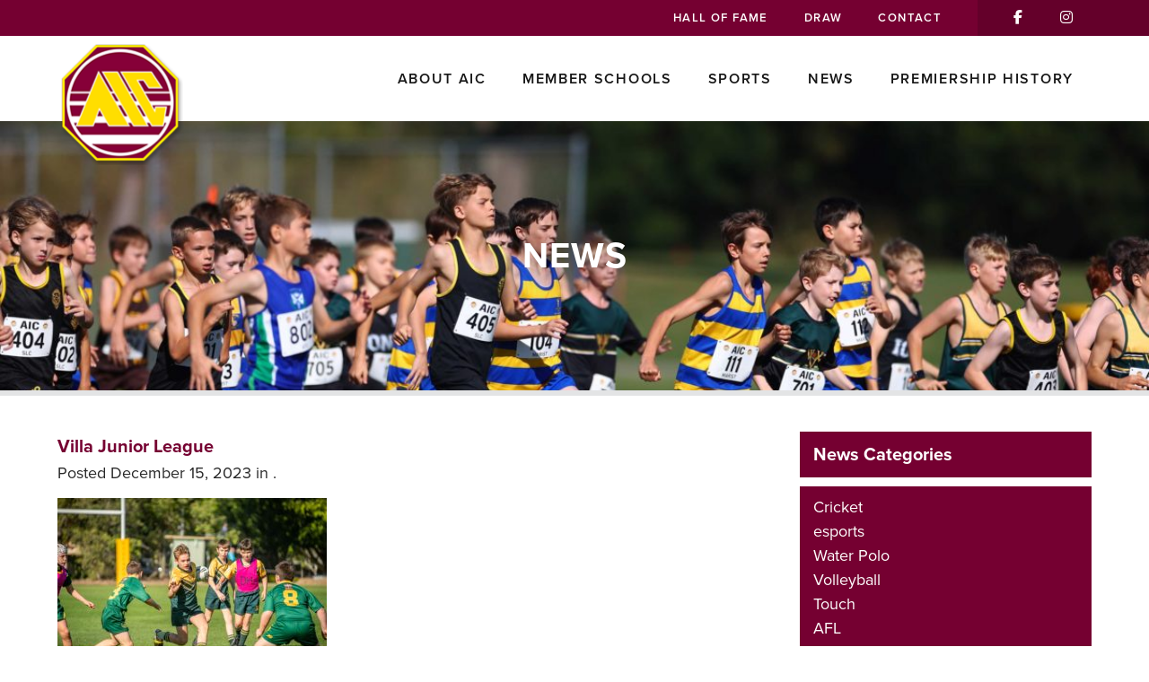

--- FILE ---
content_type: text/html; charset=UTF-8
request_url: https://aicsport.com.au/aic-year-in-review-rugby-league/villa-junior-league/
body_size: 13059
content:
<!doctype html>

<!--[if lt IE 7]><html lang="en-AU" class="no-js lt-ie9 lt-ie8 lt-ie7"> <![endif]-->
<!--[if (IE 7)&!(IEMobile)]><html lang="en-AU" class="no-js lt-ie9 lt-ie8"><![endif]-->
<!--[if (IE 8)&!(IEMobile)]><html lang="en-AU" class="no-js lt-ie9"><![endif]-->
<!--[if gt IE 8]><!--> <html lang="en-AU" class="no-js"><!--<![endif]-->

	<head>
		<meta charset="utf-8">

		<title>
			Villa Junior League - AIC Sport		</title>

		<!-- mobile meta (hooray!) -->
		<meta name="HandheldFriendly" content="True">
		<meta name="MobileOptimized" content="320">
		<meta name='viewport' content='width=device-width, initial-scale=1.0, minimal-ui, user-scalable=0'>

		<!-- Favicon (16x16 + 32x32) -->
		<link rel="icon" href="https://aicsport.com.au/favicon.ico">
		<!--[if IE]>
			<link rel="shortcut icon" href="https://aicsport.com.au/favicon.ico">
		<![endif]-->

		<!-- wordpress head functions -->
		<meta name='robots' content='index, follow, max-image-preview:large, max-snippet:-1, max-video-preview:-1' />
	<style>img:is([sizes="auto" i], [sizes^="auto," i]) { contain-intrinsic-size: 3000px 1500px }</style>
	
	<!-- This site is optimized with the Yoast SEO plugin v26.7 - https://yoast.com/wordpress/plugins/seo/ -->
	<link rel="canonical" href="https://aicsport.com.au/aic-year-in-review-rugby-league/villa-junior-league/" />
	<meta property="og:locale" content="en_US" />
	<meta property="og:type" content="article" />
	<meta property="og:title" content="Villa Junior League - AIC Sport" />
	<meta property="og:url" content="https://aicsport.com.au/aic-year-in-review-rugby-league/villa-junior-league/" />
	<meta property="og:site_name" content="AIC Sport" />
	<meta property="og:image" content="https://aicsport.com.au/aic-year-in-review-rugby-league/villa-junior-league" />
	<meta property="og:image:width" content="1" />
	<meta property="og:image:height" content="1" />
	<meta property="og:image:type" content="image/jpeg" />
	<meta name="twitter:card" content="summary_large_image" />
	<script type="application/ld+json" class="yoast-schema-graph">{"@context":"https://schema.org","@graph":[{"@type":"WebPage","@id":"https://aicsport.com.au/aic-year-in-review-rugby-league/villa-junior-league/","url":"https://aicsport.com.au/aic-year-in-review-rugby-league/villa-junior-league/","name":"Villa Junior League - AIC Sport","isPartOf":{"@id":"https://aicsport.com.au/#website"},"primaryImageOfPage":{"@id":"https://aicsport.com.au/aic-year-in-review-rugby-league/villa-junior-league/#primaryimage"},"image":{"@id":"https://aicsport.com.au/aic-year-in-review-rugby-league/villa-junior-league/#primaryimage"},"thumbnailUrl":"https://aicsport.com.au/wp-content/uploads/2023/12/Villa-Junior-League--scaled.jpg","datePublished":"2023-12-15T04:35:09+00:00","breadcrumb":{"@id":"https://aicsport.com.au/aic-year-in-review-rugby-league/villa-junior-league/#breadcrumb"},"inLanguage":"en-AU","potentialAction":[{"@type":"ReadAction","target":["https://aicsport.com.au/aic-year-in-review-rugby-league/villa-junior-league/"]}]},{"@type":"ImageObject","inLanguage":"en-AU","@id":"https://aicsport.com.au/aic-year-in-review-rugby-league/villa-junior-league/#primaryimage","url":"https://aicsport.com.au/wp-content/uploads/2023/12/Villa-Junior-League--scaled.jpg","contentUrl":"https://aicsport.com.au/wp-content/uploads/2023/12/Villa-Junior-League--scaled.jpg","width":2560,"height":1709},{"@type":"BreadcrumbList","@id":"https://aicsport.com.au/aic-year-in-review-rugby-league/villa-junior-league/#breadcrumb","itemListElement":[{"@type":"ListItem","position":1,"name":"Home","item":"https://aicsport.com.au/"},{"@type":"ListItem","position":2,"name":"AIC Year in Review: Rugby League","item":"https://aicsport.com.au/aic-year-in-review-rugby-league/"},{"@type":"ListItem","position":3,"name":"Villa Junior League"}]},{"@type":"WebSite","@id":"https://aicsport.com.au/#website","url":"https://aicsport.com.au/","name":"AIC Sport","description":"Associated Independent Colleges","potentialAction":[{"@type":"SearchAction","target":{"@type":"EntryPoint","urlTemplate":"https://aicsport.com.au/?s={search_term_string}"},"query-input":{"@type":"PropertyValueSpecification","valueRequired":true,"valueName":"search_term_string"}}],"inLanguage":"en-AU"}]}</script>
	<!-- / Yoast SEO plugin. -->


<link rel='dns-prefetch' href='//static.addtoany.com' />
<link rel='dns-prefetch' href='//cdnjs.cloudflare.com' />
<link rel='dns-prefetch' href='//kit.fontawesome.com' />
<link rel="alternate" type="application/rss+xml" title="AIC Sport &raquo; Feed" href="https://aicsport.com.au/feed/" />
<link rel="alternate" type="application/rss+xml" title="AIC Sport &raquo; Comments Feed" href="https://aicsport.com.au/comments/feed/" />
		<!-- This site uses the Google Analytics by MonsterInsights plugin v9.11.1 - Using Analytics tracking - https://www.monsterinsights.com/ -->
							<script src="//www.googletagmanager.com/gtag/js?id=G-Y14C0MWGCL"  data-cfasync="false" data-wpfc-render="false" type="text/javascript" async></script>
			<script data-cfasync="false" data-wpfc-render="false" type="text/javascript">
				var mi_version = '9.11.1';
				var mi_track_user = true;
				var mi_no_track_reason = '';
								var MonsterInsightsDefaultLocations = {"page_location":"https:\/\/aicsport.com.au\/aic-year-in-review-rugby-league\/villa-junior-league\/"};
								MonsterInsightsDefaultLocations.page_location = window.location.href;
								if ( typeof MonsterInsightsPrivacyGuardFilter === 'function' ) {
					var MonsterInsightsLocations = (typeof MonsterInsightsExcludeQuery === 'object') ? MonsterInsightsPrivacyGuardFilter( MonsterInsightsExcludeQuery ) : MonsterInsightsPrivacyGuardFilter( MonsterInsightsDefaultLocations );
				} else {
					var MonsterInsightsLocations = (typeof MonsterInsightsExcludeQuery === 'object') ? MonsterInsightsExcludeQuery : MonsterInsightsDefaultLocations;
				}

								var disableStrs = [
										'ga-disable-G-Y14C0MWGCL',
									];

				/* Function to detect opted out users */
				function __gtagTrackerIsOptedOut() {
					for (var index = 0; index < disableStrs.length; index++) {
						if (document.cookie.indexOf(disableStrs[index] + '=true') > -1) {
							return true;
						}
					}

					return false;
				}

				/* Disable tracking if the opt-out cookie exists. */
				if (__gtagTrackerIsOptedOut()) {
					for (var index = 0; index < disableStrs.length; index++) {
						window[disableStrs[index]] = true;
					}
				}

				/* Opt-out function */
				function __gtagTrackerOptout() {
					for (var index = 0; index < disableStrs.length; index++) {
						document.cookie = disableStrs[index] + '=true; expires=Thu, 31 Dec 2099 23:59:59 UTC; path=/';
						window[disableStrs[index]] = true;
					}
				}

				if ('undefined' === typeof gaOptout) {
					function gaOptout() {
						__gtagTrackerOptout();
					}
				}
								window.dataLayer = window.dataLayer || [];

				window.MonsterInsightsDualTracker = {
					helpers: {},
					trackers: {},
				};
				if (mi_track_user) {
					function __gtagDataLayer() {
						dataLayer.push(arguments);
					}

					function __gtagTracker(type, name, parameters) {
						if (!parameters) {
							parameters = {};
						}

						if (parameters.send_to) {
							__gtagDataLayer.apply(null, arguments);
							return;
						}

						if (type === 'event') {
														parameters.send_to = monsterinsights_frontend.v4_id;
							var hookName = name;
							if (typeof parameters['event_category'] !== 'undefined') {
								hookName = parameters['event_category'] + ':' + name;
							}

							if (typeof MonsterInsightsDualTracker.trackers[hookName] !== 'undefined') {
								MonsterInsightsDualTracker.trackers[hookName](parameters);
							} else {
								__gtagDataLayer('event', name, parameters);
							}
							
						} else {
							__gtagDataLayer.apply(null, arguments);
						}
					}

					__gtagTracker('js', new Date());
					__gtagTracker('set', {
						'developer_id.dZGIzZG': true,
											});
					if ( MonsterInsightsLocations.page_location ) {
						__gtagTracker('set', MonsterInsightsLocations);
					}
										__gtagTracker('config', 'G-Y14C0MWGCL', {"forceSSL":"true"} );
										window.gtag = __gtagTracker;										(function () {
						/* https://developers.google.com/analytics/devguides/collection/analyticsjs/ */
						/* ga and __gaTracker compatibility shim. */
						var noopfn = function () {
							return null;
						};
						var newtracker = function () {
							return new Tracker();
						};
						var Tracker = function () {
							return null;
						};
						var p = Tracker.prototype;
						p.get = noopfn;
						p.set = noopfn;
						p.send = function () {
							var args = Array.prototype.slice.call(arguments);
							args.unshift('send');
							__gaTracker.apply(null, args);
						};
						var __gaTracker = function () {
							var len = arguments.length;
							if (len === 0) {
								return;
							}
							var f = arguments[len - 1];
							if (typeof f !== 'object' || f === null || typeof f.hitCallback !== 'function') {
								if ('send' === arguments[0]) {
									var hitConverted, hitObject = false, action;
									if ('event' === arguments[1]) {
										if ('undefined' !== typeof arguments[3]) {
											hitObject = {
												'eventAction': arguments[3],
												'eventCategory': arguments[2],
												'eventLabel': arguments[4],
												'value': arguments[5] ? arguments[5] : 1,
											}
										}
									}
									if ('pageview' === arguments[1]) {
										if ('undefined' !== typeof arguments[2]) {
											hitObject = {
												'eventAction': 'page_view',
												'page_path': arguments[2],
											}
										}
									}
									if (typeof arguments[2] === 'object') {
										hitObject = arguments[2];
									}
									if (typeof arguments[5] === 'object') {
										Object.assign(hitObject, arguments[5]);
									}
									if ('undefined' !== typeof arguments[1].hitType) {
										hitObject = arguments[1];
										if ('pageview' === hitObject.hitType) {
											hitObject.eventAction = 'page_view';
										}
									}
									if (hitObject) {
										action = 'timing' === arguments[1].hitType ? 'timing_complete' : hitObject.eventAction;
										hitConverted = mapArgs(hitObject);
										__gtagTracker('event', action, hitConverted);
									}
								}
								return;
							}

							function mapArgs(args) {
								var arg, hit = {};
								var gaMap = {
									'eventCategory': 'event_category',
									'eventAction': 'event_action',
									'eventLabel': 'event_label',
									'eventValue': 'event_value',
									'nonInteraction': 'non_interaction',
									'timingCategory': 'event_category',
									'timingVar': 'name',
									'timingValue': 'value',
									'timingLabel': 'event_label',
									'page': 'page_path',
									'location': 'page_location',
									'title': 'page_title',
									'referrer' : 'page_referrer',
								};
								for (arg in args) {
																		if (!(!args.hasOwnProperty(arg) || !gaMap.hasOwnProperty(arg))) {
										hit[gaMap[arg]] = args[arg];
									} else {
										hit[arg] = args[arg];
									}
								}
								return hit;
							}

							try {
								f.hitCallback();
							} catch (ex) {
							}
						};
						__gaTracker.create = newtracker;
						__gaTracker.getByName = newtracker;
						__gaTracker.getAll = function () {
							return [];
						};
						__gaTracker.remove = noopfn;
						__gaTracker.loaded = true;
						window['__gaTracker'] = __gaTracker;
					})();
									} else {
										console.log("");
					(function () {
						function __gtagTracker() {
							return null;
						}

						window['__gtagTracker'] = __gtagTracker;
						window['gtag'] = __gtagTracker;
					})();
									}
			</script>
							<!-- / Google Analytics by MonsterInsights -->
		<script type="text/javascript">
/* <![CDATA[ */
window._wpemojiSettings = {"baseUrl":"https:\/\/s.w.org\/images\/core\/emoji\/16.0.1\/72x72\/","ext":".png","svgUrl":"https:\/\/s.w.org\/images\/core\/emoji\/16.0.1\/svg\/","svgExt":".svg","source":{"concatemoji":"https:\/\/aicsport.com.au\/wp-includes\/js\/wp-emoji-release.min.js"}};
/*! This file is auto-generated */
!function(s,n){var o,i,e;function c(e){try{var t={supportTests:e,timestamp:(new Date).valueOf()};sessionStorage.setItem(o,JSON.stringify(t))}catch(e){}}function p(e,t,n){e.clearRect(0,0,e.canvas.width,e.canvas.height),e.fillText(t,0,0);var t=new Uint32Array(e.getImageData(0,0,e.canvas.width,e.canvas.height).data),a=(e.clearRect(0,0,e.canvas.width,e.canvas.height),e.fillText(n,0,0),new Uint32Array(e.getImageData(0,0,e.canvas.width,e.canvas.height).data));return t.every(function(e,t){return e===a[t]})}function u(e,t){e.clearRect(0,0,e.canvas.width,e.canvas.height),e.fillText(t,0,0);for(var n=e.getImageData(16,16,1,1),a=0;a<n.data.length;a++)if(0!==n.data[a])return!1;return!0}function f(e,t,n,a){switch(t){case"flag":return n(e,"\ud83c\udff3\ufe0f\u200d\u26a7\ufe0f","\ud83c\udff3\ufe0f\u200b\u26a7\ufe0f")?!1:!n(e,"\ud83c\udde8\ud83c\uddf6","\ud83c\udde8\u200b\ud83c\uddf6")&&!n(e,"\ud83c\udff4\udb40\udc67\udb40\udc62\udb40\udc65\udb40\udc6e\udb40\udc67\udb40\udc7f","\ud83c\udff4\u200b\udb40\udc67\u200b\udb40\udc62\u200b\udb40\udc65\u200b\udb40\udc6e\u200b\udb40\udc67\u200b\udb40\udc7f");case"emoji":return!a(e,"\ud83e\udedf")}return!1}function g(e,t,n,a){var r="undefined"!=typeof WorkerGlobalScope&&self instanceof WorkerGlobalScope?new OffscreenCanvas(300,150):s.createElement("canvas"),o=r.getContext("2d",{willReadFrequently:!0}),i=(o.textBaseline="top",o.font="600 32px Arial",{});return e.forEach(function(e){i[e]=t(o,e,n,a)}),i}function t(e){var t=s.createElement("script");t.src=e,t.defer=!0,s.head.appendChild(t)}"undefined"!=typeof Promise&&(o="wpEmojiSettingsSupports",i=["flag","emoji"],n.supports={everything:!0,everythingExceptFlag:!0},e=new Promise(function(e){s.addEventListener("DOMContentLoaded",e,{once:!0})}),new Promise(function(t){var n=function(){try{var e=JSON.parse(sessionStorage.getItem(o));if("object"==typeof e&&"number"==typeof e.timestamp&&(new Date).valueOf()<e.timestamp+604800&&"object"==typeof e.supportTests)return e.supportTests}catch(e){}return null}();if(!n){if("undefined"!=typeof Worker&&"undefined"!=typeof OffscreenCanvas&&"undefined"!=typeof URL&&URL.createObjectURL&&"undefined"!=typeof Blob)try{var e="postMessage("+g.toString()+"("+[JSON.stringify(i),f.toString(),p.toString(),u.toString()].join(",")+"));",a=new Blob([e],{type:"text/javascript"}),r=new Worker(URL.createObjectURL(a),{name:"wpTestEmojiSupports"});return void(r.onmessage=function(e){c(n=e.data),r.terminate(),t(n)})}catch(e){}c(n=g(i,f,p,u))}t(n)}).then(function(e){for(var t in e)n.supports[t]=e[t],n.supports.everything=n.supports.everything&&n.supports[t],"flag"!==t&&(n.supports.everythingExceptFlag=n.supports.everythingExceptFlag&&n.supports[t]);n.supports.everythingExceptFlag=n.supports.everythingExceptFlag&&!n.supports.flag,n.DOMReady=!1,n.readyCallback=function(){n.DOMReady=!0}}).then(function(){return e}).then(function(){var e;n.supports.everything||(n.readyCallback(),(e=n.source||{}).concatemoji?t(e.concatemoji):e.wpemoji&&e.twemoji&&(t(e.twemoji),t(e.wpemoji)))}))}((window,document),window._wpemojiSettings);
/* ]]> */
</script>
<link rel='stylesheet' id='sbi_styles-css' href='https://aicsport.com.au/wp-content/plugins/instagram-feed/css/sbi-styles.min.css' type='text/css' media='all' />
<style id='wp-emoji-styles-inline-css' type='text/css'>

	img.wp-smiley, img.emoji {
		display: inline !important;
		border: none !important;
		box-shadow: none !important;
		height: 1em !important;
		width: 1em !important;
		margin: 0 0.07em !important;
		vertical-align: -0.1em !important;
		background: none !important;
		padding: 0 !important;
	}
</style>
<link rel='stylesheet' id='wp-block-library-css' href='https://aicsport.com.au/wp-includes/css/dist/block-library/style.min.css' type='text/css' media='all' />
<style id='classic-theme-styles-inline-css' type='text/css'>
/*! This file is auto-generated */
.wp-block-button__link{color:#fff;background-color:#32373c;border-radius:9999px;box-shadow:none;text-decoration:none;padding:calc(.667em + 2px) calc(1.333em + 2px);font-size:1.125em}.wp-block-file__button{background:#32373c;color:#fff;text-decoration:none}
</style>
<style id='global-styles-inline-css' type='text/css'>
:root{--wp--preset--aspect-ratio--square: 1;--wp--preset--aspect-ratio--4-3: 4/3;--wp--preset--aspect-ratio--3-4: 3/4;--wp--preset--aspect-ratio--3-2: 3/2;--wp--preset--aspect-ratio--2-3: 2/3;--wp--preset--aspect-ratio--16-9: 16/9;--wp--preset--aspect-ratio--9-16: 9/16;--wp--preset--color--black: #000000;--wp--preset--color--cyan-bluish-gray: #abb8c3;--wp--preset--color--white: #ffffff;--wp--preset--color--pale-pink: #f78da7;--wp--preset--color--vivid-red: #cf2e2e;--wp--preset--color--luminous-vivid-orange: #ff6900;--wp--preset--color--luminous-vivid-amber: #fcb900;--wp--preset--color--light-green-cyan: #7bdcb5;--wp--preset--color--vivid-green-cyan: #00d084;--wp--preset--color--pale-cyan-blue: #8ed1fc;--wp--preset--color--vivid-cyan-blue: #0693e3;--wp--preset--color--vivid-purple: #9b51e0;--wp--preset--gradient--vivid-cyan-blue-to-vivid-purple: linear-gradient(135deg,rgba(6,147,227,1) 0%,rgb(155,81,224) 100%);--wp--preset--gradient--light-green-cyan-to-vivid-green-cyan: linear-gradient(135deg,rgb(122,220,180) 0%,rgb(0,208,130) 100%);--wp--preset--gradient--luminous-vivid-amber-to-luminous-vivid-orange: linear-gradient(135deg,rgba(252,185,0,1) 0%,rgba(255,105,0,1) 100%);--wp--preset--gradient--luminous-vivid-orange-to-vivid-red: linear-gradient(135deg,rgba(255,105,0,1) 0%,rgb(207,46,46) 100%);--wp--preset--gradient--very-light-gray-to-cyan-bluish-gray: linear-gradient(135deg,rgb(238,238,238) 0%,rgb(169,184,195) 100%);--wp--preset--gradient--cool-to-warm-spectrum: linear-gradient(135deg,rgb(74,234,220) 0%,rgb(151,120,209) 20%,rgb(207,42,186) 40%,rgb(238,44,130) 60%,rgb(251,105,98) 80%,rgb(254,248,76) 100%);--wp--preset--gradient--blush-light-purple: linear-gradient(135deg,rgb(255,206,236) 0%,rgb(152,150,240) 100%);--wp--preset--gradient--blush-bordeaux: linear-gradient(135deg,rgb(254,205,165) 0%,rgb(254,45,45) 50%,rgb(107,0,62) 100%);--wp--preset--gradient--luminous-dusk: linear-gradient(135deg,rgb(255,203,112) 0%,rgb(199,81,192) 50%,rgb(65,88,208) 100%);--wp--preset--gradient--pale-ocean: linear-gradient(135deg,rgb(255,245,203) 0%,rgb(182,227,212) 50%,rgb(51,167,181) 100%);--wp--preset--gradient--electric-grass: linear-gradient(135deg,rgb(202,248,128) 0%,rgb(113,206,126) 100%);--wp--preset--gradient--midnight: linear-gradient(135deg,rgb(2,3,129) 0%,rgb(40,116,252) 100%);--wp--preset--font-size--small: 13px;--wp--preset--font-size--medium: 20px;--wp--preset--font-size--large: 36px;--wp--preset--font-size--x-large: 42px;--wp--preset--spacing--20: 0.44rem;--wp--preset--spacing--30: 0.67rem;--wp--preset--spacing--40: 1rem;--wp--preset--spacing--50: 1.5rem;--wp--preset--spacing--60: 2.25rem;--wp--preset--spacing--70: 3.38rem;--wp--preset--spacing--80: 5.06rem;--wp--preset--shadow--natural: 6px 6px 9px rgba(0, 0, 0, 0.2);--wp--preset--shadow--deep: 12px 12px 50px rgba(0, 0, 0, 0.4);--wp--preset--shadow--sharp: 6px 6px 0px rgba(0, 0, 0, 0.2);--wp--preset--shadow--outlined: 6px 6px 0px -3px rgba(255, 255, 255, 1), 6px 6px rgba(0, 0, 0, 1);--wp--preset--shadow--crisp: 6px 6px 0px rgba(0, 0, 0, 1);}:where(.is-layout-flex){gap: 0.5em;}:where(.is-layout-grid){gap: 0.5em;}body .is-layout-flex{display: flex;}.is-layout-flex{flex-wrap: wrap;align-items: center;}.is-layout-flex > :is(*, div){margin: 0;}body .is-layout-grid{display: grid;}.is-layout-grid > :is(*, div){margin: 0;}:where(.wp-block-columns.is-layout-flex){gap: 2em;}:where(.wp-block-columns.is-layout-grid){gap: 2em;}:where(.wp-block-post-template.is-layout-flex){gap: 1.25em;}:where(.wp-block-post-template.is-layout-grid){gap: 1.25em;}.has-black-color{color: var(--wp--preset--color--black) !important;}.has-cyan-bluish-gray-color{color: var(--wp--preset--color--cyan-bluish-gray) !important;}.has-white-color{color: var(--wp--preset--color--white) !important;}.has-pale-pink-color{color: var(--wp--preset--color--pale-pink) !important;}.has-vivid-red-color{color: var(--wp--preset--color--vivid-red) !important;}.has-luminous-vivid-orange-color{color: var(--wp--preset--color--luminous-vivid-orange) !important;}.has-luminous-vivid-amber-color{color: var(--wp--preset--color--luminous-vivid-amber) !important;}.has-light-green-cyan-color{color: var(--wp--preset--color--light-green-cyan) !important;}.has-vivid-green-cyan-color{color: var(--wp--preset--color--vivid-green-cyan) !important;}.has-pale-cyan-blue-color{color: var(--wp--preset--color--pale-cyan-blue) !important;}.has-vivid-cyan-blue-color{color: var(--wp--preset--color--vivid-cyan-blue) !important;}.has-vivid-purple-color{color: var(--wp--preset--color--vivid-purple) !important;}.has-black-background-color{background-color: var(--wp--preset--color--black) !important;}.has-cyan-bluish-gray-background-color{background-color: var(--wp--preset--color--cyan-bluish-gray) !important;}.has-white-background-color{background-color: var(--wp--preset--color--white) !important;}.has-pale-pink-background-color{background-color: var(--wp--preset--color--pale-pink) !important;}.has-vivid-red-background-color{background-color: var(--wp--preset--color--vivid-red) !important;}.has-luminous-vivid-orange-background-color{background-color: var(--wp--preset--color--luminous-vivid-orange) !important;}.has-luminous-vivid-amber-background-color{background-color: var(--wp--preset--color--luminous-vivid-amber) !important;}.has-light-green-cyan-background-color{background-color: var(--wp--preset--color--light-green-cyan) !important;}.has-vivid-green-cyan-background-color{background-color: var(--wp--preset--color--vivid-green-cyan) !important;}.has-pale-cyan-blue-background-color{background-color: var(--wp--preset--color--pale-cyan-blue) !important;}.has-vivid-cyan-blue-background-color{background-color: var(--wp--preset--color--vivid-cyan-blue) !important;}.has-vivid-purple-background-color{background-color: var(--wp--preset--color--vivid-purple) !important;}.has-black-border-color{border-color: var(--wp--preset--color--black) !important;}.has-cyan-bluish-gray-border-color{border-color: var(--wp--preset--color--cyan-bluish-gray) !important;}.has-white-border-color{border-color: var(--wp--preset--color--white) !important;}.has-pale-pink-border-color{border-color: var(--wp--preset--color--pale-pink) !important;}.has-vivid-red-border-color{border-color: var(--wp--preset--color--vivid-red) !important;}.has-luminous-vivid-orange-border-color{border-color: var(--wp--preset--color--luminous-vivid-orange) !important;}.has-luminous-vivid-amber-border-color{border-color: var(--wp--preset--color--luminous-vivid-amber) !important;}.has-light-green-cyan-border-color{border-color: var(--wp--preset--color--light-green-cyan) !important;}.has-vivid-green-cyan-border-color{border-color: var(--wp--preset--color--vivid-green-cyan) !important;}.has-pale-cyan-blue-border-color{border-color: var(--wp--preset--color--pale-cyan-blue) !important;}.has-vivid-cyan-blue-border-color{border-color: var(--wp--preset--color--vivid-cyan-blue) !important;}.has-vivid-purple-border-color{border-color: var(--wp--preset--color--vivid-purple) !important;}.has-vivid-cyan-blue-to-vivid-purple-gradient-background{background: var(--wp--preset--gradient--vivid-cyan-blue-to-vivid-purple) !important;}.has-light-green-cyan-to-vivid-green-cyan-gradient-background{background: var(--wp--preset--gradient--light-green-cyan-to-vivid-green-cyan) !important;}.has-luminous-vivid-amber-to-luminous-vivid-orange-gradient-background{background: var(--wp--preset--gradient--luminous-vivid-amber-to-luminous-vivid-orange) !important;}.has-luminous-vivid-orange-to-vivid-red-gradient-background{background: var(--wp--preset--gradient--luminous-vivid-orange-to-vivid-red) !important;}.has-very-light-gray-to-cyan-bluish-gray-gradient-background{background: var(--wp--preset--gradient--very-light-gray-to-cyan-bluish-gray) !important;}.has-cool-to-warm-spectrum-gradient-background{background: var(--wp--preset--gradient--cool-to-warm-spectrum) !important;}.has-blush-light-purple-gradient-background{background: var(--wp--preset--gradient--blush-light-purple) !important;}.has-blush-bordeaux-gradient-background{background: var(--wp--preset--gradient--blush-bordeaux) !important;}.has-luminous-dusk-gradient-background{background: var(--wp--preset--gradient--luminous-dusk) !important;}.has-pale-ocean-gradient-background{background: var(--wp--preset--gradient--pale-ocean) !important;}.has-electric-grass-gradient-background{background: var(--wp--preset--gradient--electric-grass) !important;}.has-midnight-gradient-background{background: var(--wp--preset--gradient--midnight) !important;}.has-small-font-size{font-size: var(--wp--preset--font-size--small) !important;}.has-medium-font-size{font-size: var(--wp--preset--font-size--medium) !important;}.has-large-font-size{font-size: var(--wp--preset--font-size--large) !important;}.has-x-large-font-size{font-size: var(--wp--preset--font-size--x-large) !important;}
:where(.wp-block-post-template.is-layout-flex){gap: 1.25em;}:where(.wp-block-post-template.is-layout-grid){gap: 1.25em;}
:where(.wp-block-columns.is-layout-flex){gap: 2em;}:where(.wp-block-columns.is-layout-grid){gap: 2em;}
:root :where(.wp-block-pullquote){font-size: 1.5em;line-height: 1.6;}
</style>
<link rel='stylesheet' id='contact-form-7-css' href='https://aicsport.com.au/wp-content/plugins/contact-form-7/includes/css/styles.css' type='text/css' media='all' />
<link rel='stylesheet' id='addtoany-css' href='https://aicsport.com.au/wp-content/plugins/add-to-any/addtoany.min.css' type='text/css' media='all' />
<link rel='stylesheet' id='branch-stylesheet-css' href='https://aicsport.com.au/wp-content/themes/aic-theme-2023/library/css/style.min.css' type='text/css' media='all' />
<link rel='stylesheet' id='margin-stylesheet-css' href='https://aicsport.com.au/wp-content/themes/aic-theme-2023/library/css/style-2023.css' type='text/css' media='all' />
<!--[if lt IE 9]>
<link rel='stylesheet' id='branch-ie-only-css' href='https://aicsport.com.au/wp-content/themes/aic-theme-2023/library/css/ie.css' type='text/css' media='all' />
<![endif]-->
<link rel='stylesheet' id='slick-css' href='https://cdnjs.cloudflare.com/ajax/libs/slick-carousel/1.9.0/slick.min.css' type='text/css' media='all' />
<link rel='stylesheet' id='slick-theme-css' href='https://cdnjs.cloudflare.com/ajax/libs/slick-carousel/1.9.0/slick-theme.min.css' type='text/css' media='all' />
<script type="text/javascript" src="https://aicsport.com.au/wp-content/plugins/google-analytics-for-wordpress/assets/js/frontend-gtag.min.js" id="monsterinsights-frontend-script-js" async="async" data-wp-strategy="async"></script>
<script data-cfasync="false" data-wpfc-render="false" type="text/javascript" id='monsterinsights-frontend-script-js-extra'>/* <![CDATA[ */
var monsterinsights_frontend = {"js_events_tracking":"true","download_extensions":"doc,pdf,ppt,zip,xls,docx,pptx,xlsx","inbound_paths":"[]","home_url":"https:\/\/aicsport.com.au","hash_tracking":"false","v4_id":"G-Y14C0MWGCL"};/* ]]> */
</script>
<script type="text/javascript" id="addtoany-core-js-before">
/* <![CDATA[ */
window.a2a_config=window.a2a_config||{};a2a_config.callbacks=[];a2a_config.overlays=[];a2a_config.templates={};a2a_localize = {
	Share: "Share",
	Save: "Save",
	Subscribe: "Subscribe",
	Email: "Email",
	Bookmark: "Bookmark",
	ShowAll: "Show All",
	ShowLess: "Show less",
	FindServices: "Find service(s)",
	FindAnyServiceToAddTo: "Instantly find any service to add to",
	PoweredBy: "Powered by",
	ShareViaEmail: "Share via email",
	SubscribeViaEmail: "Subscribe via email",
	BookmarkInYourBrowser: "Bookmark in your browser",
	BookmarkInstructions: "Press Ctrl+D or \u2318+D to bookmark this page",
	AddToYourFavorites: "Add to your favourites",
	SendFromWebOrProgram: "Send from any email address or email program",
	EmailProgram: "Email program",
	More: "More&#8230;",
	ThanksForSharing: "Thanks for sharing!",
	ThanksForFollowing: "Thanks for following!"
};
/* ]]> */
</script>
<script type="text/javascript" defer src="https://static.addtoany.com/menu/page.js" id="addtoany-core-js"></script>
<script type="text/javascript" src="https://aicsport.com.au/wp-includes/js/jquery/jquery.min.js" id="jquery-core-js"></script>
<script type="text/javascript" src="https://aicsport.com.au/wp-includes/js/jquery/jquery-migrate.min.js" id="jquery-migrate-js"></script>
<script type="text/javascript" defer src="https://aicsport.com.au/wp-content/plugins/add-to-any/addtoany.min.js" id="addtoany-jquery-js"></script>
<script type="text/javascript" src="https://aicsport.com.au/wp-content/themes/aic-theme-2023/library/js/libs/modernizr.custom.min.js" id="branch-modernizr-js"></script>
<link rel="https://api.w.org/" href="https://aicsport.com.au/wp-json/" /><link rel="alternate" title="JSON" type="application/json" href="https://aicsport.com.au/wp-json/wp/v2/media/3619" /><link rel='shortlink' href='https://aicsport.com.au/?p=3619' />
<link rel="alternate" title="oEmbed (JSON)" type="application/json+oembed" href="https://aicsport.com.au/wp-json/oembed/1.0/embed?url=https%3A%2F%2Faicsport.com.au%2Faic-year-in-review-rugby-league%2Fvilla-junior-league%2F" />
<link rel="alternate" title="oEmbed (XML)" type="text/xml+oembed" href="https://aicsport.com.au/wp-json/oembed/1.0/embed?url=https%3A%2F%2Faicsport.com.au%2Faic-year-in-review-rugby-league%2Fvilla-junior-league%2F&#038;format=xml" />
		<style type="text/css" id="wp-custom-css">
			.premiership-main-col table tr:nth-child(odd) td {
	background: #f7f7f7 !important;
}
.premiership-main-col table tr:nth-child(even) td {
	background: #FFF !important;
}
@media screen and (min-width: 940px) {
.home-news-block-image {
    min-height: 250px;
}
}

.post-template-default .post-thumbnail {
	margin-bottom: 25px;
}

.home-content {
	margin: 0 auto;
	max-width: 960px;
}		</style>
				<!-- end of wordpress head -->

		<!--[if lte IE 8]>
			<script src="https://aicsport.com.au/wp-content/themes/aic-theme-2023/library/js/libs/respond.min.js"></script>
		<![endif]-->

		<!-- drop Google Analytics Here -->
			<!-- Google Tag Manager -->
				<script>(function(w,d,s,l,i){w[l]=w[l]||[];w[l].push({'gtm.start':
				new Date().getTime(),event:'gtm.js'});var f=d.getElementsByTagName(s)[0],
				j=d.createElement(s),dl=l!='dataLayer'?'&l='+l:'';j.async=true;j.src=
				'https://www.googletagmanager.com/gtm.js?id='+i+dl;f.parentNode.insertBefore(j,f);
				})(window,document,'script','dataLayer','GTM-PGVQ7XNR');</script>
			<!-- End Google Tag Manager -->
			<!-- Google tag (gtag.js) -->

			<script async src="https://www.googletagmanager.com/gtag/js?id=G-Y14C0MWGCL"></script>
			<script>
			  window.dataLayer = window.dataLayer || [];
			  function gtag(){dataLayer.push(arguments);}
			  gtag('js', new Date());
			  gtag('config', 'G-Y14C0MWGCL');
			</script>
		<!-- end analytics -->

	</head>

	<body class="attachment wp-singular attachment-template-default single single-attachment postid-3619 attachmentid-3619 attachment-jpeg wp-theme-aic-theme-2023 mm">
		<!-- Google Tag Manager (noscript) -->
			<noscript><iframe src="https://www.googletagmanager.com/ns.html?id=GTM-PGVQ7XNR"
			height="0" width="0" style="display:none;visibility:hidden"></iframe></noscript>
		<!-- End Google Tag Manager (noscript) -->
	<!-- AIC -->

		<div id="site-wrap" class="page-background">

		<div class="page-top">

			<header class="header" role="header">
				<div class="top-nav">
					<div class="page-width cf">
						<div class="top-nav-inner">
														<div class="top-nav-menu">
								<a class="top-nav-hof" href="https://aicsport.com.au/hall-of-fame/"><span>Hall Of Fame</span></a>
								<a class="top-nav-draw" href="https://aicsport.com.au/wp-content/uploads/2026/01/AIC-Draw-2026-Final.pdf" target="_blank"><span>Draw</span></a>								<a class="top-nav-contact" href="https://aicsport.com.au/contact/"><span>Contact</span></a>
							</div>
							
							<div class="top-nav-social"><a href="https://www.facebook.com/aicsports/" target="_blank"><span><i class="icon icon-facebook"></i></span></a><a href="https://www.instagram.com/aic_sport/" target="_blank"><span><i class="icon icon-instagram"></i></span></a></div>						</div>
					</div>
				</div>

				<div class="main-nav">
					<div class="page-width cf">
						<div class="main-nav-inner">
							<a class="header-logo" href="https://aicsport.com.au" rel="nofollow">
								<img src="https://aicsport.com.au/wp-content/themes/aic-theme-2023/library/images/header-logo-@2x.png" alt="AIC Sport">
							</a>

							<nav class="main-menu-bar" role="navigation">
								<ul id="menu-main-menu" class="nav main-menu cf"><li id="menu-item-16" class="menu-item menu-item-type-post_type menu-item-object-page menu-item-16"><a href="https://aicsport.com.au/about-aic/">About AIC</a></li>
<li id="menu-item-19" class="menu-item menu-item-type-post_type menu-item-object-page menu-item-19"><a href="https://aicsport.com.au/schools/">Member Schools</a></li>
<li id="menu-item-21" class="menu-item-has-children menu-item menu-item-type-post_type menu-item-object-page menu-item-21"><a href="https://aicsport.com.au/sports/">Sports</a></li>
<li id="menu-item-20" class="menu-item menu-item-type-post_type menu-item-object-page current_page_parent menu-item-20"><a href="https://aicsport.com.au/news/">News</a></li>
<li id="menu-item-3685" class="menu-item menu-item-type-post_type menu-item-object-page menu-item-3685"><a href="https://aicsport.com.au/premiership-history/">Premiership History</a></li>
</ul>							</nav>

							<div class="mobile-menu-btns">
								<a class="mobile-menu-btn js-main-menu-burger" href="#"><i class="icon icon-bars"></i> <span class="screen-reader-text">Show Menu</span></a>
							</div>
						</div><!-- .main-nav-inner -->
					</div><!-- .page-width -->
				</div><!-- .main-nav -->

			</header>

			<div class="sports-mega-menu-container">
	<div class="page-width cf">
		<div class="sports-mega-menu">

			<div class="sports-mega-menu-title">Sports</div>
			<ul><li><a class="sport" href="https://aicsport.com.au/sport/afl">Australian Rules Football</a></li><li><a class="sport" href="https://aicsport.com.au/sport/basketball">Basketball</a></li><li><a class="sport" href="https://aicsport.com.au/sport/chess">Chess</a></li><li><a class="sport" href="https://aicsport.com.au/sport/cricket">Cricket</a></li><li><a class="sport" href="https://aicsport.com.au/sport/cross-country">Cross Country</a></li><li><a class="sport" href="https://aicsport.com.au/sport/football">Football</a></li><li><a class="sport" href="https://aicsport.com.au/sport/golf">Golf</a></li><li><a class="sport" href="https://aicsport.com.au/sport/rugby">Rugby</a></li><li><a class="sport" href="https://aicsport.com.au/sport/rugby-league">Rugby League</a></li><li><a class="sport" href="https://aicsport.com.au/sport/swimming">Swimming</a></li><li><a class="sport" href="https://aicsport.com.au/sport/tennis">Tennis</a></li><li><a class="sport" href="https://aicsport.com.au/sport/track">Track &amp; Field</a></li><li><a class="sport" href="https://aicsport.com.au/sport/volleyball">Volleyball</a></li><li><a class="sport" href="https://aicsport.com.au/sport/water-polo">Water Polo</a></li></ul>		</div><!-- .sports-mega-menu -->
	</div><!-- .page-width -->
</div>
			<div class="mobile-menu-bar">
				<div class="mobile-menu-bar-inner">
					<nav class="mobile-nav">
						<ul>
							<li><a class="mobile-nav-draw" href="https://aicsport.com.au/wp-content/uploads/2026/01/AIC-Draw-2026-Final.pdf" target="_blank"><span>Draw</span></a></li>							<li id="menu-item-2888" class="menu-item menu-item-type-post_type menu-item-object-page menu-item-2888"><a href="https://aicsport.com.au/about-aic/"><span>About AIC</span></a></li>
<li id="menu-item-2890" class="menu-item menu-item-type-post_type menu-item-object-page menu-item-2890"><a href="https://aicsport.com.au/schools/"><span>Member Schools</span></a></li>
<li id="menu-item-2892" class="menu-item menu-item-type-post_type menu-item-object-page menu-item-has-children menu-item-2892"><a href="https://aicsport.com.au/sports/"><span>Sports</span></a>
<ul class="sub-menu">
	<li id="menu-item-2911" class="menu-item menu-item-type-taxonomy menu-item-object-asr-sport menu-item-2911"><a href="https://aicsport.com.au/sport/afl/"><span>Australian Rules Football</span></a></li>
	<li id="menu-item-2912" class="menu-item menu-item-type-taxonomy menu-item-object-asr-sport menu-item-2912"><a href="https://aicsport.com.au/sport/basketball/"><span>Basketball</span></a></li>
	<li id="menu-item-2913" class="menu-item menu-item-type-taxonomy menu-item-object-asr-sport menu-item-2913"><a href="https://aicsport.com.au/sport/chess/"><span>Chess</span></a></li>
	<li id="menu-item-2914" class="menu-item menu-item-type-taxonomy menu-item-object-asr-sport menu-item-2914"><a href="https://aicsport.com.au/sport/cricket/"><span>Cricket</span></a></li>
	<li id="menu-item-2915" class="menu-item menu-item-type-taxonomy menu-item-object-asr-sport menu-item-2915"><a href="https://aicsport.com.au/sport/cross-country/"><span>Cross Country</span></a></li>
	<li id="menu-item-2916" class="menu-item menu-item-type-taxonomy menu-item-object-asr-sport menu-item-2916"><a href="https://aicsport.com.au/sport/football/"><span>Football</span></a></li>
	<li id="menu-item-2917" class="menu-item menu-item-type-taxonomy menu-item-object-asr-sport menu-item-2917"><a href="https://aicsport.com.au/sport/golf/"><span>Golf</span></a></li>
	<li id="menu-item-2918" class="menu-item menu-item-type-taxonomy menu-item-object-asr-sport menu-item-2918"><a href="https://aicsport.com.au/sport/rugby/"><span>Rugby</span></a></li>
	<li id="menu-item-2910" class="menu-item menu-item-type-taxonomy menu-item-object-asr-sport menu-item-2910"><a href="https://aicsport.com.au/sport/rugby-league/"><span>Rugby League</span></a></li>
	<li id="menu-item-2919" class="menu-item menu-item-type-taxonomy menu-item-object-asr-sport menu-item-2919"><a href="https://aicsport.com.au/sport/swimming/"><span>Swimming</span></a></li>
	<li id="menu-item-2920" class="menu-item menu-item-type-taxonomy menu-item-object-asr-sport menu-item-2920"><a href="https://aicsport.com.au/sport/tennis/"><span>Tennis</span></a></li>
	<li id="menu-item-2921" class="menu-item menu-item-type-taxonomy menu-item-object-asr-sport menu-item-2921"><a href="https://aicsport.com.au/sport/track/"><span>Track &amp; Field</span></a></li>
	<li id="menu-item-2922" class="menu-item menu-item-type-taxonomy menu-item-object-asr-sport menu-item-2922"><a href="https://aicsport.com.au/sport/volleyball/"><span>Volleyball</span></a></li>
	<li id="menu-item-2923" class="menu-item menu-item-type-taxonomy menu-item-object-asr-sport menu-item-2923"><a href="https://aicsport.com.au/sport/water-polo/"><span>Water Polo</span></a></li>
</ul>
</li>
<li id="menu-item-2887" class="menu-item menu-item-type-post_type menu-item-object-page current_page_parent menu-item-2887"><a href="https://aicsport.com.au/news/"><span>News</span></a></li>
<li id="menu-item-3892" class="menu-item menu-item-type-post_type menu-item-object-page menu-item-3892"><a href="https://aicsport.com.au/hall-of-fame/"><span>Hall Of Fame</span></a></li>
<li id="menu-item-2903" class="menu-item menu-item-type-post_type menu-item-object-page menu-item-2903"><a href="https://aicsport.com.au/premiership-history-basketball/"><span>Premiership History</span></a></li>
<li id="menu-item-2889" class="menu-item menu-item-type-post_type menu-item-object-page menu-item-2889"><a href="https://aicsport.com.au/contact/"><span>Contact</span></a></li>
						</ul>
						<div class="mobile-nav-social"><a href="https://www.facebook.com/aicsports/" target="_blank"><i class="icon icon-facebook"></i></a><a href="https://www.instagram.com/aic_sport/" target="_blank"><i class="icon icon-instagram"></i></a></div>					</nav>
				</div>
			</div>


		</div>

		<div class="mobile-cover"></div>

				
			<div class="page-title-wrap page-title-background-image" style="background-image:url(https://aicsport.com.au/wp-content/uploads/2024/05/AIC-XC-Group-Start-1200x800.jpg)">
				<div class="page-width cf">
					<h1>News</h1>
				</div><!-- .page-width -->
			</div><!-- end page-title-wrap -->

			

<div class="layer main-layer">

	<div class="page-width">
		<div class="grid sidebar-right">
			<div class="main-col cf" role="main">

				
					<article id="post-3619" class="cf entry-item spaced post-3619 attachment type-attachment status-inherit hentry" role="article">

	<header class="article-header">

		<h1 class="h2"><a href="https://aicsport.com.au/aic-year-in-review-rugby-league/villa-junior-league/" rel="bookmark" title="Villa Junior League">Villa Junior League</a></h1>
		<p class="byline vcard">Posted <time class="updated" datetime="2023-12-15" pubdate>December 15, 2023</time> in .</p>

	</header> <!-- end article header -->

		
	<section class="entry-content clearfix">
		<p class="attachment"><a href='https://aicsport.com.au/wp-content/uploads/2023/12/Villa-Junior-League--scaled.jpg'><img fetchpriority="high" decoding="async" width="300" height="200" src="https://aicsport.com.au/wp-content/uploads/2023/12/Villa-Junior-League--300x200.jpg" class="attachment-medium size-medium" alt="" srcset="https://aicsport.com.au/wp-content/uploads/2023/12/Villa-Junior-League--300x200.jpg 300w, https://aicsport.com.au/wp-content/uploads/2023/12/Villa-Junior-League--1024x683.jpg 1024w, https://aicsport.com.au/wp-content/uploads/2023/12/Villa-Junior-League--768x513.jpg 768w, https://aicsport.com.au/wp-content/uploads/2023/12/Villa-Junior-League--1536x1025.jpg 1536w, https://aicsport.com.au/wp-content/uploads/2023/12/Villa-Junior-League--2048x1367.jpg 2048w, https://aicsport.com.au/wp-content/uploads/2023/12/Villa-Junior-League--400x267.jpg 400w, https://aicsport.com.au/wp-content/uploads/2023/12/Villa-Junior-League--1200x801.jpg 1200w, https://aicsport.com.au/wp-content/uploads/2023/12/Villa-Junior-League--2000x1335.jpg 2000w" sizes="(max-width: 300px) 100vw, 300px" /></a></p>
<div class="addtoany_share_save_container addtoany_content addtoany_content_bottom"><div class="a2a_kit a2a_kit_size_32 addtoany_list" data-a2a-url="https://aicsport.com.au/aic-year-in-review-rugby-league/villa-junior-league/" data-a2a-title="Villa Junior League"><a class="a2a_button_facebook" href="https://www.addtoany.com/add_to/facebook?linkurl=https%3A%2F%2Faicsport.com.au%2Faic-year-in-review-rugby-league%2Fvilla-junior-league%2F&amp;linkname=Villa%20Junior%20League" title="Facebook" rel="nofollow noopener" target="_blank"></a><a class="a2a_button_twitter" href="https://www.addtoany.com/add_to/twitter?linkurl=https%3A%2F%2Faicsport.com.au%2Faic-year-in-review-rugby-league%2Fvilla-junior-league%2F&amp;linkname=Villa%20Junior%20League" title="Twitter" rel="nofollow noopener" target="_blank"></a><a class="a2a_button_linkedin" href="https://www.addtoany.com/add_to/linkedin?linkurl=https%3A%2F%2Faicsport.com.au%2Faic-year-in-review-rugby-league%2Fvilla-junior-league%2F&amp;linkname=Villa%20Junior%20League" title="LinkedIn" rel="nofollow noopener" target="_blank"></a><a class="a2a_dd addtoany_share_save addtoany_share" href="https://www.addtoany.com/share"></a></div></div>	</section> <!-- end article section -->

		<nav class="navigation pagination" role="navigation">
		<div class="nav-links">
			<div class="prev">&laquo; <a href="https://aicsport.com.au/aic-year-in-review-rugby-league/" rel="prev">AIC Year in Review: Rugby League</a></div>
			<div class="next"></div>
		</div>
	</nav>
	
</article> <!-- end article -->
				</div><!-- .main-col -->

			<div id="sidebar1" class="sidebar cf sidebar-2023" role="complementary">

	<div id="categories-2" class="widget cf widget_categories"><h4 class="widget-title">News Categories</h4>
			<ul>
					<li class="cat-item cat-item-48"><a href="https://aicsport.com.au/category/cricket/">Cricket</a>
</li>
	<li class="cat-item cat-item-47"><a href="https://aicsport.com.au/category/esports/">esports</a>
</li>
	<li class="cat-item cat-item-46"><a href="https://aicsport.com.au/category/water-polo/">Water Polo</a>
</li>
	<li class="cat-item cat-item-45"><a href="https://aicsport.com.au/category/volleyball/">Volleyball</a>
</li>
	<li class="cat-item cat-item-44"><a href="https://aicsport.com.au/category/touch/">Touch</a>
</li>
	<li class="cat-item cat-item-43"><a href="https://aicsport.com.au/category/afl/">AFL</a>
</li>
	<li class="cat-item cat-item-39"><a href="https://aicsport.com.au/category/golf/">Golf</a>
</li>
	<li class="cat-item cat-item-34"><a href="https://aicsport.com.au/category/rugby/">Rugby</a>
</li>
	<li class="cat-item cat-item-28"><a href="https://aicsport.com.au/category/basketball/">Basketball</a>
</li>
	<li class="cat-item cat-item-27"><a href="https://aicsport.com.au/category/tennis/">Tennis</a>
</li>
	<li class="cat-item cat-item-26"><a href="https://aicsport.com.au/category/swimming/">Swimming</a>
</li>
	<li class="cat-item cat-item-24"><a href="https://aicsport.com.au/category/track-and-field/">Track and Field</a>
</li>
	<li class="cat-item cat-item-23"><a href="https://aicsport.com.au/category/cross-country/">Cross Country</a>
</li>
	<li class="cat-item cat-item-19"><a href="https://aicsport.com.au/category/events/">Events</a>
</li>
	<li class="cat-item cat-item-1"><a href="https://aicsport.com.au/category/news/">News</a>
</li>
			</ul>

			</div><div id="block-2" class="widget cf widget_block widget_media_image">
<figure class="wp-block-image size-full"><img loading="lazy" decoding="async" width="610" height="270" src="https://aicsport.com.au/wp-content/uploads/2023/03/bg-quick-filter.png" alt="" class="wp-image-3017" srcset="https://aicsport.com.au/wp-content/uploads/2023/03/bg-quick-filter.png 610w, https://aicsport.com.au/wp-content/uploads/2023/03/bg-quick-filter-300x133.png 300w, https://aicsport.com.au/wp-content/uploads/2023/03/bg-quick-filter-400x177.png 400w" sizes="auto, (max-width: 610px) 100vw, 610px" /></figure>
</div>
	<div id="recent-posts-2" class="widget cf widget_recent_entries">
		<h4 class="widget-title">Top News</h4>

		<ul class="top-news">
				<li>
					<div class="news-item media">

						<div class="media-img">
												</div>

						<div class="media-body">
							<div class="news-title"><a href="https://aicsport.com.au/aic-announces-new-sponsorship-with-griffith-university/" rel="bookmark" title="AIC Announces New Sponsorship with Griffith University">AIC Announces New Sponsorship with Griffith University</a></div>
							<!--<div class="news-excerp read-more">The Associated Independent Colleges (AIC) is pleased to anno</div>-->
						</div>

					</div>
				</li>

			
				<li>
					<div class="news-item media">

						<div class="media-img">
												</div>

						<div class="media-body">
							<div class="news-title"><a href="https://aicsport.com.au/volleyball-referees-course-wednesday-21-january/" rel="bookmark" title="Volleyball Referees Course &#8211; Wednesday 21 January">Volleyball Referees Course &#8211; Wednesday 21 January</a></div>
							<!--<div class="news-excerp read-more">The AIC in conjunction with Volleyball Queensland (VQ) will </div>-->
						</div>

					</div>
				</li>

			
				<li>
					<div class="news-item media">

						<div class="media-img">
												</div>

						<div class="media-body">
							<div class="news-title"><a href="https://aicsport.com.au/student-afl-umpires-course-monday-19-january/" rel="bookmark" title="Student AFL Umpires Course- Monday 19 January">Student AFL Umpires Course- Monday 19 January</a></div>
							<!--<div class="news-excerp read-more">The AIC in conjunction with AFLQ, QGSSSA and CaSSSA will con</div>-->
						</div>

					</div>
				</li>

			
				<li>
					<div class="news-item media">

						<div class="media-img">
												</div>

						<div class="media-body">
							<div class="news-title"><a href="https://aicsport.com.au/marist-college-ashgrove-reign-supreme-at-2025-aic-track-and-field-championships/" rel="bookmark" title="Marist College Ashgrove Reign Supreme at 2025 AIC Track and Field Championships">Marist College Ashgrove Reign Supreme at 2025 AIC Track and Field Championships</a></div>
							<!--<div class="news-excerp read-more">The 2025 AIC Track and Field Championships once again delive</div>-->
						</div>

					</div>
				</li>

			</ul>
	</div>

</div>
		</div><!-- .grid -->

	</div><!-- .page-width -->

</div><!-- .main-layer -->

<footer class="footer" role="contentinfo">
	<div class="page-width cf">
		<div class="footer-links">
			<div class="footer-links-block footer-links-sports">
				<h4 class="footer-links-title">Sports</h4>
				<ul><li><a href="https://aicsport.com.au/sport/afl/">Australian Rules Football</a></li><li><a href="https://aicsport.com.au/sport/basketball/">Basketball</a></li><li><a href="https://aicsport.com.au/sport/chess/">Chess</a></li><li><a href="https://aicsport.com.au/sport/cricket/">Cricket</a></li><li><a href="https://aicsport.com.au/sport/cross-country/">Cross Country</a></li><li><a href="https://aicsport.com.au/sport/football/">Football</a></li><li><a href="https://aicsport.com.au/sport/golf/">Golf</a></li><li><a href="https://aicsport.com.au/sport/rugby/">Rugby</a></li><li><a href="https://aicsport.com.au/sport/rugby-league/">Rugby League</a></li><li><a href="https://aicsport.com.au/sport/swimming/">Swimming</a></li><li><a href="https://aicsport.com.au/sport/tennis/">Tennis</a></li><li><a href="https://aicsport.com.au/sport/track/">Track &amp; Field</a></li><li><a href="https://aicsport.com.au/sport/volleyball/">Volleyball</a></li><li><a href="https://aicsport.com.au/sport/water-polo/">Water Polo</a></li></ul>			</div>
			
			<div class="footer-links-block footer-links-quick">
				<h4 class="footer-links-title">Quicklinks</h4>
				<ul id="menu-quick-links" class="footer-nav"><li id="menu-item-136" class="menu-item menu-item-type-post_type menu-item-object-page menu-item-136"><a href="https://aicsport.com.au/about-aic/">About AIC</a></li>
<li id="menu-item-3684" class="menu-item menu-item-type-post_type menu-item-object-page menu-item-3684"><a href="https://aicsport.com.au/premiership-history/">Premiership History</a></li>
<li id="menu-item-135" class="menu-item menu-item-type-post_type menu-item-object-page menu-item-135"><a href="https://aicsport.com.au/schools/">Member Schools</a></li>
<li id="menu-item-133" class="menu-item menu-item-type-post_type menu-item-object-page current_page_parent menu-item-133"><a href="https://aicsport.com.au/news/">News</a></li>
</ul>			</div>

			<div class="footer-links-block footer-links-connect">
				<h4 class="footer-links-title">Connect With Us</h4>
				<ul>
					<li><a href="https://aicsport.com.au/contact/">Contact Us</a></li>
					<li class="footer-links-social"><a href="https://www.facebook.com/aicsports/" target="_blank"><i class="icon icon-facebook"></i></a><a href="https://www.instagram.com/aic_sport/" target="_blank"><i class="icon icon-instagram"></i></a></li>				</ul>
			</div>
		</div>


		
		<div class="footer-crests">
			<div class="footer-crest-logo footer-crest-logo-mobile">
				<a href="https://aicsport.com.au" rel="nofollow">
					<img src="https://aicsport.com.au/wp-content/themes/aic-theme-2023/library/images/header-logo-@2x.png" alt="AIC Sport">
				</a>
			</div>

			<div class="footer-crests-row">

				<div class="footer-crest"><a class="" href="http://www.Iona.qld.edu.au" target="_blank" title="Visit the Iona College website"><img src="https://aicsport.com.au/wp-content/uploads/2015/06/logo-iona-college.png" alt="" /></a></div><div class="footer-crest"><a class="" href="http://www.marash.qld.edu.au/" target="_blank" title="Visit the Marist College Ashgrove website"><img src="https://aicsport.com.au/wp-content/uploads/2015/06/logo-marist.png" alt="" /></a></div><div class="footer-crest"><a class="" href="http://www.padua.qld.edu.au" target="_blank" title="Visit the Padua College website"><img src="https://aicsport.com.au/wp-content/uploads/2015/06/logo-padua.png" alt="" /></a></div><div class="footer-crest"><a class="" href="http://www.sec.qld.edu.au" target="_blank" title="Visit the St Edmund&#8217;s College website"><img src="https://aicsport.com.au/wp-content/uploads/2015/06/logo-st-edmund.png" alt="" /></a></div>
									<div class="footer-crest footer-crest-logo footer-crest-logo-desktop">
										<a href="https://aicsport.com.au" rel="nofollow">
											<img src="https://aicsport.com.au/wp-content/themes/aic-theme-2023/library/images/header-logo-@2x.png" alt="AIC Sport">
										</a>
									</div>
								<div class="footer-crest"><a class="" href="http://www.slc.qld.edu.au" target="_blank" title="Visit the St Laurence&#8217;s College website"><img src="https://aicsport.com.au/wp-content/uploads/2015/06/logo-st-laurences-2024-sm2.png" alt="" /></a></div><div class="footer-crest"><a class="" href="http://www.stpatricks.qld.edu.au/" target="_blank" title="Visit the St Patrick&#8217;s College website"><img src="https://aicsport.com.au/wp-content/uploads/2015/06/StPatricks-Crest_CMYK@2x.png" alt="" /></a></div><div class="footer-crest"><a class="" href="http://www.stpeters.qld.edu.au/" target="_blank" title="Visit the St Peters Lutheran College website"><img src="https://aicsport.com.au/wp-content/uploads/2015/06/SPLC_Primary-V-Logo_RGB-002-No-wording-.png" alt="" /></a></div><div class="footer-crest"><a class="" href="https://www.vnc.qld.edu.au" target="_blank" title="Visit the Villanova College website"><img src="https://aicsport.com.au/wp-content/uploads/2015/06/logo-villanova.png" alt="" /></a></div>			</div>

			<div class="footer-crests-text"><p style="text-align: center;"><strong>GROW</strong> TOGETHER</p>
</div>		</div>

		<div class="footer-bottom">
			<div class="footer-bottom-left">
				&copy; 2026 AIC Sport			</div>

			<div class="footer-bottom-right">
				<ul id="menu-copyright-menu" class="copyright-nav"><li id="menu-item-312" class="menu-item menu-item-type-post_type menu-item-object-page menu-item-312"><a href="https://aicsport.com.au/privacy-policy/">Privacy Policy</a></li>
<li id="menu-item-2876" class="menu-item menu-item-type-post_type menu-item-object-page menu-item-2876"><a href="https://aicsport.com.au/contact/">Contact Us</a></li>
</ul> <span>Website Design by <a href="https://marginmedia.com.au" target="_blank">Margin Media</a></span>
			</div>
		</div>
	</div><!-- .page-width -->
</footer>

		</div><!-- #site-wrap -->
		
		<!-- all js scripts are loaded in library/branch.php -->
		<script type="speculationrules">
{"prefetch":[{"source":"document","where":{"and":[{"href_matches":"\/*"},{"not":{"href_matches":["\/wp-*.php","\/wp-admin\/*","\/wp-content\/uploads\/*","\/wp-content\/*","\/wp-content\/plugins\/*","\/wp-content\/themes\/aic-theme-2023\/*","\/*\\?(.+)"]}},{"not":{"selector_matches":"a[rel~=\"nofollow\"]"}},{"not":{"selector_matches":".no-prefetch, .no-prefetch a"}}]},"eagerness":"conservative"}]}
</script>
<!-- Instagram Feed JS -->
<script type="text/javascript">
var sbiajaxurl = "https://aicsport.com.au/wp-admin/admin-ajax.php";
</script>
<script type="text/javascript" src="https://aicsport.com.au/wp-includes/js/dist/hooks.min.js" id="wp-hooks-js"></script>
<script type="text/javascript" src="https://aicsport.com.au/wp-includes/js/dist/i18n.min.js" id="wp-i18n-js"></script>
<script type="text/javascript" id="wp-i18n-js-after">
/* <![CDATA[ */
wp.i18n.setLocaleData( { 'text direction\u0004ltr': [ 'ltr' ] } );
/* ]]> */
</script>
<script type="text/javascript" src="https://aicsport.com.au/wp-content/plugins/contact-form-7/includes/swv/js/index.js" id="swv-js"></script>
<script type="text/javascript" id="contact-form-7-js-before">
/* <![CDATA[ */
var wpcf7 = {
    "api": {
        "root": "https:\/\/aicsport.com.au\/wp-json\/",
        "namespace": "contact-form-7\/v1"
    },
    "cached": 1
};
/* ]]> */
</script>
<script type="text/javascript" src="https://aicsport.com.au/wp-content/plugins/contact-form-7/includes/js/index.js" id="contact-form-7-js"></script>
<script type="text/javascript" src="https://aicsport.com.au/wp-includes/js/comment-reply.min.js" id="comment-reply-js" async="async" data-wp-strategy="async"></script>
<script type="text/javascript" src="https://aicsport.com.au/wp-content/themes/aic-theme-2023/library/js/libs/jquery.fitvids.js" id="fitvids-js"></script>
<script type="text/javascript" src="https://aicsport.com.au/wp-content/themes/aic-theme-2023/library/js/libs/jquery.flexslider-min.js" id="flexslider-js"></script>
<script type="text/javascript" src="https://cdnjs.cloudflare.com/ajax/libs/slick-carousel/1.9.0/slick.min.js" id="slick-js-js"></script>
<script type="text/javascript" src="https://kit.fontawesome.com/1fd1d82058.js" id="font-awesome-js"></script>
<script type="text/javascript" src="https://aicsport.com.au/wp-content/themes/aic-theme-2023/library/js/scripts.js" id="branch-js-js"></script>

	<script>(function(){function c(){var b=a.contentDocument||a.contentWindow.document;if(b){var d=b.createElement('script');d.innerHTML="window.__CF$cv$params={r:'9c0daa885f737f3b',t:'MTc2ODkwMjYxMi4wMDAwMDA='};var a=document.createElement('script');a.nonce='';a.src='/cdn-cgi/challenge-platform/scripts/jsd/main.js';document.getElementsByTagName('head')[0].appendChild(a);";b.getElementsByTagName('head')[0].appendChild(d)}}if(document.body){var a=document.createElement('iframe');a.height=1;a.width=1;a.style.position='absolute';a.style.top=0;a.style.left=0;a.style.border='none';a.style.visibility='hidden';document.body.appendChild(a);if('loading'!==document.readyState)c();else if(window.addEventListener)document.addEventListener('DOMContentLoaded',c);else{var e=document.onreadystatechange||function(){};document.onreadystatechange=function(b){e(b);'loading'!==document.readyState&&(document.onreadystatechange=e,c())}}}})();</script></body>

</html>


--- FILE ---
content_type: text/css
request_url: https://aicsport.com.au/wp-content/themes/aic-theme-2023/library/css/style.min.css
body_size: 23445
content:
@charset "UTF-8";@import url(https://use.typekit.net/zta6qax.css);/*! normalize.css 2012-07-07T09:50 UTC - http://github.com/necolas/normalize.css */article,aside,details,figcaption,figure,footer,header,hgroup,nav,section,summary{display:block}audio,canvas,video{display:inline-block}audio:not([controls]){display:none;height:0}[hidden]{display:none}html{font-size:100%;-webkit-text-size-adjust:100%;-ms-text-size-adjust:100%}button,html,input,select,textarea{font-family:sans-serif}body{margin:0}a:focus{outline:thin dotted}a:active,a:hover{outline:0}h1{font-size:2em;margin:.67em 0}h2{font-size:1.5em;margin:.83em 0}h3{font-size:1.17em;margin:1em 0}h4{font-size:1em;margin:1.33em 0}h5{font-size:.83em;margin:1.67em 0}h6{font-size:.75em;margin:2.33em 0}abbr[title]{border-bottom:1px dotted}b,strong{font-weight:700}blockquote{margin:1em 40px}dfn{font-style:italic}mark{background:#ff0;color:#000}p,pre{margin:1em 0}code,kbd,pre,samp{font-family:monospace,serif;font-size:1em}pre{white-space:pre;white-space:pre-wrap;word-wrap:break-word}q{quotes:none}q:after,q:before{content:"";content:none}.tribe-events-list-widget .tribe-events-widget-link,.widget_recent_entries .post-date,small{font-size:75%}sub,sup{font-size:75%;line-height:0;position:relative;vertical-align:baseline}sup{top:-.5em}sub{bottom:-.25em}dl,menu,ol,ul{margin:1em 0}dd{margin:0 0 0 40px}menu,ol,ul{padding:0 0 0 40px}nav ol,nav ul{list-style:none;list-style-image:none}img{border:0;-ms-interpolation-mode:bicubic}svg:not(:root){overflow:hidden}figure{margin:0}form{margin:0}fieldset{border:1px solid silver;margin:0 2px;padding:.35em .625em .75em}legend{border:0;padding:0;white-space:normal}button,input,select,textarea{font-size:100%;margin:0;vertical-align:baseline}button,input{line-height:normal}button,html input[type=button],input[type=reset],input[type=submit]{-webkit-appearance:button;cursor:pointer}button[disabled],input[disabled]{cursor:default}input[type=checkbox],input[type=radio]{-webkit-box-sizing:border-box;box-sizing:border-box;padding:0}input[type=search]{-webkit-appearance:textfield;-webkit-box-sizing:content-box;box-sizing:content-box}input[type=search]::-webkit-search-cancel-button,input[type=search]::-webkit-search-decoration{-webkit-appearance:none}button::-moz-focus-inner,input::-moz-focus-inner{border:0;padding:0}textarea{overflow:auto;vertical-align:top}table{border-collapse:collapse;border-spacing:0}b,strong{font-weight:700}dfn,em{font-style:italic}.tribe-events-list-widget .tribe-events-widget-link,.widget_recent_entries .post-date,small{font-size:75%}dd{margin:0}/*!
 *  Font Awesome 4.3.0 by @davegandy - http://fontawesome.io - @fontawesome
 *  License - http://fontawesome.io/license (Font: SIL OFL 1.1, CSS: MIT License)
 *//*!
 *  Font Awesome 4.3.0 by @davegandy - http://fontawesome.io - @fontawesome
 *  License - http://fontawesome.io/license (Font: SIL OFL 1.1, CSS: MIT License)
 */@font-face{font-family:FontAwesome;src:url(../fonts/font-awesome/fontawesome-webfont.eot?v=4.3.0);src:url(../fonts/font-awesome/fontawesome-webfont.eot?#iefix&v=4.3.0) format("embedded-opentype"),url(../fonts/font-awesome/fontawesome-webfont.woff2?v=4.3.0) format("woff2"),url(../fonts/font-awesome/fontawesome-webfont.woff?v=4.3.0) format("woff"),url(../fonts/font-awesome/fontawesome-webfont.ttf?v=4.3.0) format("truetype"),url(../fonts/font-awesome/fontawesome-webfont.svg?v=4.3.0#fontawesomeregular) format("svg");font-weight:400;font-style:normal}.icon,.social-media-links a:before{display:inline-block;font:normal normal normal 14px/1 FontAwesome;font-size:inherit;text-rendering:auto;-webkit-font-smoothing:antialiased;-moz-osx-font-smoothing:grayscale;-webkit-transform:translate(0,0);transform:translate(0,0)}.icon-lg{font-size:1.3333333333em;line-height:.75em;vertical-align:-15%}.icon-2x{font-size:2em}.icon-3x{font-size:3em}.icon-4x{font-size:4em}.icon-5x{font-size:5em}.icon-fw{width:1.2857142857em;text-align:center}.icon-ul{padding-left:0;margin-left:2.1428571429em;list-style-type:none}.icon-ul>li{position:relative}.icon-li{position:absolute;left:-2.1428571429em;width:2.1428571429em;top:.1428571429em;text-align:center}.icon-li.icon-lg{left:-1.8571428571em}.icon-border{padding:.2em .25em .15em;border:solid .08em #eee;border-radius:.1em}.pull-right{float:right}.pull-left{float:left}.icon.pull-left,.social-media-links a.pull-left:before{margin-right:.3em}.icon.pull-right,.social-media-links a.pull-right:before{margin-left:.3em}.icon-spin{-webkit-animation:fa-spin 2s infinite linear;animation:fa-spin 2s infinite linear}.icon-pulse{-webkit-animation:fa-spin 1s infinite steps(8);animation:fa-spin 1s infinite steps(8)}@-webkit-keyframes fa-spin{0%{-webkit-transform:rotate(0);transform:rotate(0)}100%{-webkit-transform:rotate(359deg);transform:rotate(359deg)}}@keyframes fa-spin{0%{-webkit-transform:rotate(0);transform:rotate(0)}100%{-webkit-transform:rotate(359deg);transform:rotate(359deg)}}.icon-rotate-90{-webkit-transform:rotate(90deg);transform:rotate(90deg)}.icon-rotate-180{-webkit-transform:rotate(180deg);transform:rotate(180deg)}.icon-rotate-270{-webkit-transform:rotate(270deg);transform:rotate(270deg)}.icon-flip-horizontal{-webkit-transform:scale(-1,1);transform:scale(-1,1)}.icon-flip-vertical{-webkit-transform:scale(1,-1);transform:scale(1,-1)}:root .icon-flip-horizontal,:root .icon-flip-vertical,:root .icon-rotate-180,:root .icon-rotate-270,:root .icon-rotate-90{-webkit-filter:none;filter:none}.icon-stack{position:relative;display:inline-block;width:2em;height:2em;line-height:2em;vertical-align:middle}.icon-stack-1x,.icon-stack-2x{position:absolute;left:0;width:100%;text-align:center}.icon-stack-1x{line-height:inherit}.icon-stack-2x{font-size:2em}.icon-inverse{color:#fff}.icon-glass:before{content:"\f000"}.icon-music:before{content:"\f001"}.icon-search:before{content:"\f002"}.icon-envelope-o:before{content:"\f003"}.icon-heart:before{content:"\f004"}.icon-star:before{content:"\f005"}.icon-star-o:before{content:"\f006"}.icon-user:before{content:"\f007"}.icon-film:before{content:"\f008"}.icon-th-large:before{content:"\f009"}.icon-th:before{content:"\f00a"}.icon-th-list:before{content:"\f00b"}.icon-check:before{content:"\f00c"}.icon-close:before,.icon-remove:before,.icon-times:before{content:"\f00d"}.icon-search-plus:before{content:"\f00e"}.icon-search-minus:before{content:"\f010"}.icon-power-off:before{content:"\f011"}.icon-signal:before{content:"\f012"}.icon-cog:before,.icon-gear:before{content:"\f013"}.icon-trash-o:before{content:"\f014"}.icon-home:before{content:"\f015"}.icon-file-o:before{content:"\f016"}.icon-clock-o:before{content:"\f017"}.icon-road:before{content:"\f018"}.icon-download:before{content:"\f019"}.icon-arrow-circle-o-down:before{content:"\f01a"}.icon-arrow-circle-o-up:before{content:"\f01b"}.icon-inbox:before{content:"\f01c"}.icon-play-circle-o:before{content:"\f01d"}.icon-repeat:before,.icon-rotate-right:before{content:"\f01e"}.icon-refresh:before{content:"\f021"}.icon-list-alt:before{content:"\f022"}.icon-lock:before{content:"\f023"}.icon-flag:before{content:"\f024"}.icon-headphones:before{content:"\f025"}.icon-volume-off:before{content:"\f026"}.icon-volume-down:before{content:"\f027"}.icon-volume-up:before{content:"\f028"}.icon-qrcode:before{content:"\f029"}.icon-barcode:before{content:"\f02a"}.icon-tag:before{content:"\f02b"}.icon-tags:before{content:"\f02c"}.icon-book:before{content:"\f02d"}.icon-bookmark:before{content:"\f02e"}.icon-print:before{content:"\f02f"}.icon-camera:before{content:"\f030"}.icon-font:before{content:"\f031"}.icon-bold:before{content:"\f032"}.icon-italic:before{content:"\f033"}.icon-text-height:before{content:"\f034"}.icon-text-width:before{content:"\f035"}.icon-align-left:before{content:"\f036"}.icon-align-center:before{content:"\f037"}.icon-align-right:before{content:"\f038"}.icon-align-justify:before{content:"\f039"}.icon-list:before{content:"\f03a"}.icon-dedent:before,.icon-outdent:before{content:"\f03b"}.icon-indent:before{content:"\f03c"}.icon-video-camera:before{content:"\f03d"}.icon-image:before,.icon-photo:before,.icon-picture-o:before{content:"\f03e"}.icon-pencil:before{content:"\f040"}.icon-map-marker:before{content:"\f041"}.icon-adjust:before{content:"\f042"}.icon-tint:before{content:"\f043"}.icon-edit:before,.icon-pencil-square-o:before{content:"\f044"}.icon-share-square-o:before{content:"\f045"}.icon-check-square-o:before{content:"\f046"}.icon-arrows:before{content:"\f047"}.icon-step-backward:before{content:"\f048"}.icon-fast-backward:before{content:"\f049"}.icon-backward:before{content:"\f04a"}.icon-play:before{content:"\f04b"}.icon-pause:before{content:"\f04c"}.icon-stop:before{content:"\f04d"}.icon-forward:before{content:"\f04e"}.icon-fast-forward:before{content:"\f050"}.icon-step-forward:before{content:"\f051"}.icon-eject:before{content:"\f052"}.icon-chevron-left:before{content:"\f053"}.icon-chevron-right:before{content:"\f054"}.icon-plus-circle:before{content:"\f055"}.icon-minus-circle:before{content:"\f056"}.icon-times-circle:before{content:"\f057"}.icon-check-circle:before{content:"\f058"}.icon-question-circle:before{content:"\f059"}.icon-info-circle:before{content:"\f05a"}.icon-crosshairs:before{content:"\f05b"}.icon-times-circle-o:before{content:"\f05c"}.icon-check-circle-o:before{content:"\f05d"}.icon-ban:before{content:"\f05e"}.icon-arrow-left:before{content:"\f060"}.icon-arrow-right:before{content:"\f061"}.icon-arrow-up:before{content:"\f062"}.icon-arrow-down:before{content:"\f063"}.icon-mail-forward:before,.icon-share:before{content:"\f064"}.icon-expand:before{content:"\f065"}.icon-compress:before{content:"\f066"}.icon-plus:before{content:"\f067"}.icon-minus:before{content:"\f068"}.icon-asterisk:before{content:"\f069"}.icon-exclamation-circle:before{content:"\f06a"}.icon-gift:before{content:"\f06b"}.icon-leaf:before{content:"\f06c"}.icon-fire:before{content:"\f06d"}.icon-eye:before{content:"\f06e"}.icon-eye-slash:before{content:"\f070"}.icon-exclamation-triangle:before,.icon-warning:before{content:"\f071"}.icon-plane:before{content:"\f072"}.icon-calendar:before{content:"\f073"}.icon-random:before{content:"\f074"}.icon-comment:before{content:"\f075"}.icon-magnet:before{content:"\f076"}.icon-chevron-up:before{content:"\f077"}.icon-chevron-down:before{content:"\f078"}.icon-retweet:before{content:"\f079"}.icon-shopping-cart:before{content:"\f07a"}.icon-folder:before{content:"\f07b"}.icon-folder-open:before{content:"\f07c"}.icon-arrows-v:before{content:"\f07d"}.icon-arrows-h:before{content:"\f07e"}.icon-bar-chart-o:before,.icon-bar-chart:before{content:"\f080"}.icon-twitter-square:before,.social-media-links .twitter a:before{content:"\f081"}.icon-facebook-square:before,.social-media-links .facebook a:before{content:"\f082"}.icon-camera-retro:before{content:"\f083"}.icon-key:before{content:"\f084"}.icon-cogs:before,.icon-gears:before{content:"\f085"}.icon-comments:before{content:"\f086"}.icon-thumbs-o-up:before{content:"\f087"}.icon-thumbs-o-down:before{content:"\f088"}.icon-star-half:before{content:"\f089"}.icon-heart-o:before{content:"\f08a"}.icon-sign-out:before{content:"\f08b"}.icon-linkedin-square:before,.social-media-links .linkedin a:before{content:"\f08c"}.icon-thumb-tack:before{content:"\f08d"}.icon-external-link:before{content:"\f08e"}.icon-sign-in:before{content:"\f090"}.icon-trophy:before{content:"\f091"}.icon-github-square:before{content:"\f092"}.icon-upload:before{content:"\f093"}.icon-lemon-o:before{content:"\f094"}.icon-phone:before{content:"\f095"}.icon-square-o:before{content:"\f096"}.icon-bookmark-o:before{content:"\f097"}.icon-phone-square:before{content:"\f098"}.icon-twitter:before{content:"\f099"}.icon-facebook-f:before,.icon-facebook:before{content:"\f09a"}.icon-github:before{content:"\f09b"}.icon-unlock:before{content:"\f09c"}.icon-credit-card:before{content:"\f09d"}.icon-rss:before{content:"\f09e"}.icon-hdd-o:before{content:"\f0a0"}.icon-bullhorn:before{content:"\f0a1"}.icon-bell:before{content:"\f0f3"}.icon-certificate:before{content:"\f0a3"}.icon-hand-o-right:before{content:"\f0a4"}.icon-hand-o-left:before{content:"\f0a5"}.icon-hand-o-up:before{content:"\f0a6"}.icon-hand-o-down:before{content:"\f0a7"}.icon-arrow-circle-left:before{content:"\f0a8"}.icon-arrow-circle-right:before{content:"\f0a9"}.icon-arrow-circle-up:before{content:"\f0aa"}.icon-arrow-circle-down:before{content:"\f0ab"}.icon-globe:before{content:"\f0ac"}.icon-wrench:before{content:"\f0ad"}.icon-tasks:before{content:"\f0ae"}.icon-filter:before{content:"\f0b0"}.icon-briefcase:before{content:"\f0b1"}.icon-arrows-alt:before{content:"\f0b2"}.icon-group:before,.icon-users:before{content:"\f0c0"}.icon-chain:before,.icon-link:before{content:"\f0c1"}.icon-cloud:before{content:"\f0c2"}.icon-flask:before{content:"\f0c3"}.icon-cut:before,.icon-scissors:before{content:"\f0c4"}.icon-copy:before,.icon-files-o:before{content:"\f0c5"}.icon-paperclip:before{content:"\f0c6"}.icon-floppy-o:before,.icon-save:before{content:"\f0c7"}.icon-square:before{content:"\f0c8"}.icon-bars:before,.icon-navicon:before,.icon-reorder:before{content:"\f0c9"}.icon-list-ul:before{content:"\f0ca"}.icon-list-ol:before{content:"\f0cb"}.icon-strikethrough:before{content:"\f0cc"}.icon-underline:before{content:"\f0cd"}.icon-table:before{content:"\f0ce"}.icon-magic:before{content:"\f0d0"}.icon-truck:before{content:"\f0d1"}.icon-pinterest:before{content:"\f0d2"}.icon-pinterest-square:before{content:"\f0d3"}.icon-google-plus-square:before{content:"\f0d4"}.icon-google-plus:before{content:"\f0d5"}.icon-money:before{content:"\f0d6"}.icon-caret-down:before{content:"\f0d7"}.icon-caret-up:before{content:"\f0d8"}.icon-caret-left:before{content:"\f0d9"}.icon-caret-right:before{content:"\f0da"}.icon-columns:before{content:"\f0db"}.icon-sort:before,.icon-unsorted:before{content:"\f0dc"}.icon-sort-desc:before,.icon-sort-down:before{content:"\f0dd"}.icon-sort-asc:before,.icon-sort-up:before{content:"\f0de"}.icon-envelope:before{content:"\f0e0"}.icon-linkedin:before{content:"\f0e1"}.icon-rotate-left:before,.icon-undo:before{content:"\f0e2"}.icon-gavel:before,.icon-legal:before{content:"\f0e3"}.icon-dashboard:before,.icon-tachometer:before{content:"\f0e4"}.icon-comment-o:before{content:"\f0e5"}.icon-comments-o:before{content:"\f0e6"}.icon-bolt:before,.icon-flash:before{content:"\f0e7"}.icon-sitemap:before{content:"\f0e8"}.icon-umbrella:before{content:"\f0e9"}.icon-clipboard:before,.icon-paste:before{content:"\f0ea"}.icon-lightbulb-o:before{content:"\f0eb"}.icon-exchange:before{content:"\f0ec"}.icon-cloud-download:before{content:"\f0ed"}.icon-cloud-upload:before{content:"\f0ee"}.icon-user-md:before{content:"\f0f0"}.icon-stethoscope:before{content:"\f0f1"}.icon-suitcase:before{content:"\f0f2"}.icon-bell-o:before{content:"\f0a2"}.icon-coffee:before{content:"\f0f4"}.icon-cutlery:before{content:"\f0f5"}.icon-file-text-o:before{content:"\f0f6"}.icon-building-o:before{content:"\f0f7"}.icon-hospital-o:before{content:"\f0f8"}.icon-ambulance:before{content:"\f0f9"}.icon-medkit:before{content:"\f0fa"}.icon-fighter-jet:before{content:"\f0fb"}.icon-beer:before{content:"\f0fc"}.icon-h-square:before{content:"\f0fd"}.icon-plus-square:before{content:"\f0fe"}.icon-angle-double-left:before{content:"\f100"}.icon-angle-double-right:before{content:"\f101"}.icon-angle-double-up:before{content:"\f102"}.icon-angle-double-down:before{content:"\f103"}.icon-angle-left:before{content:"\f104"}.icon-angle-right:before{content:"\f105"}.icon-angle-up:before{content:"\f106"}.icon-angle-down:before{content:"\f107"}.icon-desktop:before{content:"\f108"}.icon-laptop:before{content:"\f109"}.icon-tablet:before{content:"\f10a"}.icon-mobile-phone:before,.icon-mobile:before{content:"\f10b"}.icon-circle-o:before{content:"\f10c"}.icon-quote-left:before{content:"\f10d"}.icon-quote-right:before{content:"\f10e"}.icon-spinner:before{content:"\f110"}.icon-circle:before{content:"\f111"}.icon-mail-reply:before,.icon-reply:before{content:"\f112"}.icon-github-alt:before{content:"\f113"}.icon-folder-o:before{content:"\f114"}.icon-folder-open-o:before{content:"\f115"}.icon-smile-o:before{content:"\f118"}.icon-frown-o:before{content:"\f119"}.icon-meh-o:before{content:"\f11a"}.icon-gamepad:before{content:"\f11b"}.icon-keyboard-o:before{content:"\f11c"}.icon-flag-o:before{content:"\f11d"}.icon-flag-checkered:before{content:"\f11e"}.icon-terminal:before{content:"\f120"}.icon-code:before{content:"\f121"}.icon-mail-reply-all:before,.icon-reply-all:before{content:"\f122"}.icon-star-half-empty:before,.icon-star-half-full:before,.icon-star-half-o:before{content:"\f123"}.icon-location-arrow:before{content:"\f124"}.icon-crop:before{content:"\f125"}.icon-code-fork:before{content:"\f126"}.icon-chain-broken:before,.icon-unlink:before{content:"\f127"}.icon-question:before{content:"\f128"}.icon-info:before{content:"\f129"}.icon-exclamation:before{content:"\f12a"}.icon-superscript:before{content:"\f12b"}.icon-subscript:before{content:"\f12c"}.icon-eraser:before{content:"\f12d"}.icon-puzzle-piece:before{content:"\f12e"}.icon-microphone:before{content:"\f130"}.icon-microphone-slash:before{content:"\f131"}.icon-shield:before{content:"\f132"}.icon-calendar-o:before{content:"\f133"}.icon-fire-extinguisher:before{content:"\f134"}.icon-rocket:before{content:"\f135"}.icon-maxcdn:before{content:"\f136"}.icon-chevron-circle-left:before{content:"\f137"}.icon-chevron-circle-right:before{content:"\f138"}.icon-chevron-circle-up:before{content:"\f139"}.icon-chevron-circle-down:before{content:"\f13a"}.icon-html5:before{content:"\f13b"}.icon-css3:before{content:"\f13c"}.icon-anchor:before{content:"\f13d"}.icon-unlock-alt:before{content:"\f13e"}.icon-bullseye:before{content:"\f140"}.icon-ellipsis-h:before{content:"\f141"}.icon-ellipsis-v:before{content:"\f142"}.icon-rss-square:before,.social-media-links .feed a:before{content:"\f143"}.icon-play-circle:before{content:"\f144"}.icon-ticket:before{content:"\f145"}.icon-minus-square:before{content:"\f146"}.icon-minus-square-o:before{content:"\f147"}.icon-level-up:before{content:"\f148"}.icon-level-down:before{content:"\f149"}.icon-check-square:before{content:"\f14a"}.icon-pencil-square:before{content:"\f14b"}.icon-external-link-square:before{content:"\f14c"}.icon-share-square:before{content:"\f14d"}.icon-compass:before{content:"\f14e"}.icon-caret-square-o-down:before,.icon-toggle-down:before{content:"\f150"}.icon-caret-square-o-up:before,.icon-toggle-up:before{content:"\f151"}.icon-caret-square-o-right:before,.icon-toggle-right:before{content:"\f152"}.icon-eur:before,.icon-euro:before{content:"\f153"}.icon-gbp:before{content:"\f154"}.icon-dollar:before,.icon-usd:before{content:"\f155"}.icon-inr:before,.icon-rupee:before{content:"\f156"}.icon-cny:before,.icon-jpy:before,.icon-rmb:before,.icon-yen:before{content:"\f157"}.icon-rouble:before,.icon-rub:before,.icon-ruble:before{content:"\f158"}.icon-krw:before,.icon-won:before{content:"\f159"}.icon-bitcoin:before,.icon-btc:before{content:"\f15a"}.icon-file:before{content:"\f15b"}.icon-file-text:before{content:"\f15c"}.icon-sort-alpha-asc:before{content:"\f15d"}.icon-sort-alpha-desc:before{content:"\f15e"}.icon-sort-amount-asc:before{content:"\f160"}.icon-sort-amount-desc:before{content:"\f161"}.icon-sort-numeric-asc:before{content:"\f162"}.icon-sort-numeric-desc:before{content:"\f163"}.icon-thumbs-up:before{content:"\f164"}.icon-thumbs-down:before{content:"\f165"}.icon-youtube-square:before,.social-media-links .youtube a:before{content:"\f166"}.icon-youtube:before{content:"\f167"}.icon-xing:before{content:"\f168"}.icon-xing-square:before{content:"\f169"}.icon-youtube-play:before{content:"\f16a"}.icon-dropbox:before{content:"\f16b"}.icon-stack-overflow:before{content:"\f16c"}.icon-instagram:before,.social-media-links .instagram a:before{content:"\f16d"}.icon-flickr:before{content:"\f16e"}.icon-adn:before{content:"\f170"}.icon-bitbucket:before{content:"\f171"}.icon-bitbucket-square:before{content:"\f172"}.icon-tumblr:before{content:"\f173"}.icon-tumblr-square:before{content:"\f174"}.icon-long-arrow-down:before{content:"\f175"}.icon-long-arrow-up:before{content:"\f176"}.icon-long-arrow-left:before{content:"\f177"}.icon-long-arrow-right:before{content:"\f178"}.icon-apple:before{content:"\f179"}.icon-windows:before{content:"\f17a"}.icon-android:before{content:"\f17b"}.icon-linux:before{content:"\f17c"}.icon-dribbble:before{content:"\f17d"}.icon-skype:before{content:"\f17e"}.icon-foursquare:before{content:"\f180"}.icon-trello:before{content:"\f181"}.icon-female:before{content:"\f182"}.icon-male:before{content:"\f183"}.icon-gittip:before,.icon-gratipay:before{content:"\f184"}.icon-sun-o:before{content:"\f185"}.icon-moon-o:before{content:"\f186"}.icon-archive:before{content:"\f187"}.icon-bug:before{content:"\f188"}.icon-vk:before{content:"\f189"}.icon-weibo:before{content:"\f18a"}.icon-renren:before{content:"\f18b"}.icon-pagelines:before{content:"\f18c"}.icon-stack-exchange:before{content:"\f18d"}.icon-arrow-circle-o-right:before{content:"\f18e"}.icon-arrow-circle-o-left:before{content:"\f190"}.icon-caret-square-o-left:before,.icon-toggle-left:before{content:"\f191"}.icon-dot-circle-o:before{content:"\f192"}.icon-wheelchair:before{content:"\f193"}.icon-vimeo-square:before{content:"\f194"}.icon-try:before,.icon-turkish-lira:before{content:"\f195"}.icon-plus-square-o:before{content:"\f196"}.icon-space-shuttle:before{content:"\f197"}.icon-slack:before{content:"\f198"}.icon-envelope-square:before{content:"\f199"}.icon-wordpress:before{content:"\f19a"}.icon-openid:before{content:"\f19b"}.icon-bank:before,.icon-institution:before,.icon-university:before{content:"\f19c"}.icon-graduation-cap:before,.icon-mortar-board:before{content:"\f19d"}.icon-yahoo:before{content:"\f19e"}.icon-google:before{content:"\f1a0"}.icon-reddit:before{content:"\f1a1"}.icon-reddit-square:before{content:"\f1a2"}.icon-stumbleupon-circle:before{content:"\f1a3"}.icon-stumbleupon:before{content:"\f1a4"}.icon-delicious:before{content:"\f1a5"}.icon-digg:before{content:"\f1a6"}.icon-pied-piper:before{content:"\f1a7"}.icon-pied-piper-alt:before{content:"\f1a8"}.icon-drupal:before{content:"\f1a9"}.icon-joomla:before{content:"\f1aa"}.icon-language:before{content:"\f1ab"}.icon-fax:before{content:"\f1ac"}.icon-building:before{content:"\f1ad"}.icon-child:before{content:"\f1ae"}.icon-paw:before{content:"\f1b0"}.icon-spoon:before{content:"\f1b1"}.icon-cube:before{content:"\f1b2"}.icon-cubes:before{content:"\f1b3"}.icon-behance:before{content:"\f1b4"}.icon-behance-square:before{content:"\f1b5"}.icon-steam:before{content:"\f1b6"}.icon-steam-square:before{content:"\f1b7"}.icon-recycle:before{content:"\f1b8"}.icon-automobile:before,.icon-car:before{content:"\f1b9"}.icon-cab:before,.icon-taxi:before{content:"\f1ba"}.icon-tree:before{content:"\f1bb"}.icon-spotify:before{content:"\f1bc"}.icon-deviantart:before{content:"\f1bd"}.icon-soundcloud:before{content:"\f1be"}.icon-database:before{content:"\f1c0"}.icon-file-pdf-o:before{content:"\f1c1"}.icon-file-word-o:before{content:"\f1c2"}.icon-file-excel-o:before{content:"\f1c3"}.icon-file-powerpoint-o:before{content:"\f1c4"}.icon-file-image-o:before,.icon-file-photo-o:before,.icon-file-picture-o:before{content:"\f1c5"}.icon-file-archive-o:before,.icon-file-zip-o:before{content:"\f1c6"}.icon-file-audio-o:before,.icon-file-sound-o:before{content:"\f1c7"}.icon-file-movie-o:before,.icon-file-video-o:before{content:"\f1c8"}.icon-file-code-o:before{content:"\f1c9"}.icon-vine:before{content:"\f1ca"}.icon-codepen:before{content:"\f1cb"}.icon-jsfiddle:before{content:"\f1cc"}.icon-life-bouy:before,.icon-life-buoy:before,.icon-life-ring:before,.icon-life-saver:before,.icon-support:before{content:"\f1cd"}.icon-circle-o-notch:before{content:"\f1ce"}.icon-ra:before,.icon-rebel:before{content:"\f1d0"}.icon-empire:before,.icon-ge:before{content:"\f1d1"}.icon-git-square:before{content:"\f1d2"}.icon-git:before{content:"\f1d3"}.icon-hacker-news:before{content:"\f1d4"}.icon-tencent-weibo:before{content:"\f1d5"}.icon-qq:before{content:"\f1d6"}.icon-wechat:before,.icon-weixin:before{content:"\f1d7"}.icon-paper-plane:before,.icon-send:before{content:"\f1d8"}.icon-paper-plane-o:before,.icon-send-o:before{content:"\f1d9"}.icon-history:before{content:"\f1da"}.icon-circle-thin:before,.icon-genderless:before{content:"\f1db"}.icon-header:before{content:"\f1dc"}.icon-paragraph:before{content:"\f1dd"}.icon-sliders:before{content:"\f1de"}.icon-share-alt:before{content:"\f1e0"}.icon-share-alt-square:before{content:"\f1e1"}.icon-bomb:before{content:"\f1e2"}.icon-futbol-o:before,.icon-soccer-ball-o:before{content:"\f1e3"}.icon-tty:before{content:"\f1e4"}.icon-binoculars:before{content:"\f1e5"}.icon-plug:before{content:"\f1e6"}.icon-slideshare:before{content:"\f1e7"}.icon-twitch:before{content:"\f1e8"}.icon-yelp:before{content:"\f1e9"}.icon-newspaper-o:before{content:"\f1ea"}.icon-wifi:before{content:"\f1eb"}.icon-calculator:before{content:"\f1ec"}.icon-paypal:before{content:"\f1ed"}.icon-google-wallet:before{content:"\f1ee"}.icon-cc-visa:before{content:"\f1f0"}.icon-cc-mastercard:before{content:"\f1f1"}.icon-cc-discover:before{content:"\f1f2"}.icon-cc-amex:before{content:"\f1f3"}.icon-cc-paypal:before{content:"\f1f4"}.icon-cc-stripe:before{content:"\f1f5"}.icon-bell-slash:before{content:"\f1f6"}.icon-bell-slash-o:before{content:"\f1f7"}.icon-trash:before{content:"\f1f8"}.icon-copyright:before{content:"\f1f9"}.icon-at:before{content:"\f1fa"}.icon-eyedropper:before{content:"\f1fb"}.icon-paint-brush:before{content:"\f1fc"}.icon-birthday-cake:before{content:"\f1fd"}.icon-area-chart:before{content:"\f1fe"}.icon-pie-chart:before{content:"\f200"}.icon-line-chart:before{content:"\f201"}.icon-lastfm:before{content:"\f202"}.icon-lastfm-square:before{content:"\f203"}.icon-toggle-off:before{content:"\f204"}.icon-toggle-on:before{content:"\f205"}.icon-bicycle:before{content:"\f206"}.icon-bus:before{content:"\f207"}.icon-ioxhost:before{content:"\f208"}.icon-angellist:before{content:"\f209"}.icon-cc:before{content:"\f20a"}.icon-ils:before,.icon-shekel:before,.icon-sheqel:before{content:"\f20b"}.icon-meanpath:before{content:"\f20c"}.icon-buysellads:before{content:"\f20d"}.icon-connectdevelop:before{content:"\f20e"}.icon-dashcube:before{content:"\f210"}.icon-forumbee:before{content:"\f211"}.icon-leanpub:before{content:"\f212"}.icon-sellsy:before{content:"\f213"}.icon-shirtsinbulk:before{content:"\f214"}.icon-simplybuilt:before{content:"\f215"}.icon-skyatlas:before{content:"\f216"}.icon-cart-plus:before{content:"\f217"}.icon-cart-arrow-down:before{content:"\f218"}.icon-diamond:before{content:"\f219"}.icon-ship:before{content:"\f21a"}.icon-user-secret:before{content:"\f21b"}.icon-motorcycle:before{content:"\f21c"}.icon-street-view:before{content:"\f21d"}.icon-heartbeat:before{content:"\f21e"}.icon-venus:before{content:"\f221"}.icon-mars:before{content:"\f222"}.icon-mercury:before{content:"\f223"}.icon-transgender:before{content:"\f224"}.icon-transgender-alt:before{content:"\f225"}.icon-venus-double:before{content:"\f226"}.icon-mars-double:before{content:"\f227"}.icon-venus-mars:before{content:"\f228"}.icon-mars-stroke:before{content:"\f229"}.icon-mars-stroke-v:before{content:"\f22a"}.icon-mars-stroke-h:before{content:"\f22b"}.icon-neuter:before{content:"\f22c"}.icon-facebook-official:before{content:"\f230"}.icon-pinterest-p:before{content:"\f231"}.icon-whatsapp:before{content:"\f232"}.icon-server:before{content:"\f233"}.icon-user-plus:before{content:"\f234"}.icon-user-times:before{content:"\f235"}.icon-bed:before,.icon-hotel:before{content:"\f236"}.icon-viacoin:before{content:"\f237"}.icon-train:before{content:"\f238"}.icon-subway:before{content:"\f239"}.icon-medium:before{content:"\f23a"}@font-face{font-family:aic-sports;src:url(../fonts/aic-sports/aic-sports.eot);src:url(../fonts/aic-sports/aic-sports.eot?#iefix) format("embedded-opentype"),url(../fonts/aic-sports/aic-sports.woff) format("woff"),url(../fonts/aic-sports/aic-sports.ttf) format("truetype"),url(../fonts/aic-sports/aic-sports.svg#aic-sports) format("svg");font-weight:400;font-style:normal}[data-icon]:after{font-family:aic-sports!important;content:attr(data-icon);font-style:normal!important;font-weight:400!important;font-variant:normal!important;text-transform:none!important;speak:none;line-height:1;-webkit-font-smoothing:antialiased;-moz-osx-font-smoothing:grayscale}[class*=" sports-icon-"]:after,[class^=sports-icon-]:after{font-family:aic-sports!important;font-style:normal!important;font-weight:400!important;font-variant:normal!important;text-transform:none!important;speak:none;line-height:1;-webkit-font-smoothing:antialiased;-moz-osx-font-smoothing:grayscale}.sports-icon-basketball:after{content:"k"}.sports-icon-cricket:after{content:"i"}.sports-icon-football:after{content:"h"}.sports-icon-golf:after{content:"g"}.sports-icon-rugby:after{content:"f"}.sports-icon-swimming:after{content:"e"}.sports-icon-tennis:after{content:"d"}.sports-icon-track:after{content:"c"}.sports-icon-volleyball:after{content:"b"}.sports-icon-waterpolo:after{content:"a"}.sports-icon-chess:after{content:"j"}.sports-icon-afl:after{content:"l"}.sports-icon-afl:after{content:url(https://aicsport.com.au/wp-content/uploads/2019/03/AIC-AFLv3.png);width:80px;height:80px}.sports-icon-rugby-league:after{content:url(https://aicsport.com.au/wp-content/themes/aic/library/images/AIC-rugby01.svg);width:80px;height:80px}@font-face{font-family:aic-tab-icons;src:url(../fonts/aic-tab-icons/aic-tab-icons.eot);src:url(../fonts/aic-tab-icons/aic-tab-icons.eot?#iefix) format("embedded-opentype"),url(../fonts/aic-tab-icons/aic-tab-icons.woff) format("woff"),url(../fonts/aic-tab-icons/aic-tab-icons.ttf) format("truetype"),url(../fonts/aic-tab-icons/aic-tab-icons.svg#aic-tab-icons) format("svg");font-weight:400;font-style:normal}[data-icon]:before{font-family:aic-tab-icons!important;content:attr(data-icon);font-style:normal!important;font-weight:400!important;font-variant:normal!important;text-transform:none!important;speak:none;line-height:1;-webkit-font-smoothing:antialiased;-moz-osx-font-smoothing:grayscale}[class*=" tab-icon-"]:before,[class^=tab-icon-]:before{font-family:aic-tab-icons!important;font-style:normal!important;font-weight:400!important;font-variant:normal!important;text-transform:none!important;speak:none;line-height:1;-webkit-font-smoothing:antialiased;-moz-osx-font-smoothing:grayscale}.tab-icon-comment:before{content:"a"}.tab-icon-email:before{content:"b"}.tab-icon-lightbulb:before{content:"c"}.tab-icon-map:before{content:"d"}.tab-icon-phone:before{content:"e"}.tab-icon-shield:before{content:"f"}.tab-icon-user:before{content:"g"}@font-face{font-family:flexslider-icon;src:url(../fonts/flexslider/flexslider-icon.eot);src:url(../fonts/flexslider/flexslider-icon.eot?#iefix) format("embedded-opentype"),url(../fonts/flexslider/flexslider-icon.woff) format("woff"),url(../fonts/flexslider/flexslider-icon.ttf) format("truetype"),url(../fonts/flexslider/flexslider-icon.svg#flexslider-icon) format("svg");font-weight:400;font-style:normal}.flex-container a:focus,.flex-container a:hover,.flex-slider a:focus,.flex-slider a:hover{outline:0}.flex-control-nav,.flex-direction-nav,.slides,.slides>li{margin:0;padding:0;list-style:none}.flex-pauseplay span{text-transform:capitalize}.flexslider{margin:0;padding:0}.flexslider .slides>li{display:none;-webkit-backface-visibility:hidden}.flexslider .slides img{width:100%;display:block}.flexslider .slides:after{content:" ";display:block;clear:both;visibility:hidden;line-height:0;height:0}html[xmlns] .flexslider .slides{display:block}* html .flexslider .slides{height:1%}.no-js .flexslider .slides>li:first-child{display:block}.flexslider{margin:0 0 60px;position:relative;zoom:1}.flexslider .slides{zoom:1}.flexslider .slides img{height:auto}.flex-viewport{max-height:2000px;-webkit-transition:all 1s ease;transition:all 1s ease}.loading .flex-viewport{max-height:300px}.carousel li{margin-right:5px}.flex-direction-nav a{text-decoration:none;display:block;width:40px;height:64px;margin:-20px 0 0;position:absolute;top:50%;z-index:10;overflow:hidden;opacity:0;cursor:pointer;color:rgba(0,0,0,.8);text-shadow:1px 1px 0 rgba(255,255,255,.3);-webkit-transition:all .3s ease-in-out;transition:all .3s ease-in-out}.flex-direction-nav a:before{font-family:flexslider-icon;font-size:40px;display:inline-block;content:"\f001";color:rgba(0,0,0,.8);text-shadow:1px 1px 0 rgba(255,255,255,.3)}.flex-direction-nav a.flex-next:before{content:"\f002"}.flex-direction-nav .flex-prev{left:-50px}.flex-direction-nav .flex-next{right:-50px;text-align:right}.flexslider:hover .flex-direction-nav .flex-prev{opacity:.7;left:10px}.flexslider:hover .flex-direction-nav .flex-prev:hover{opacity:1}.flexslider:hover .flex-direction-nav .flex-next{opacity:.7;right:10px}.flexslider:hover .flex-direction-nav .flex-next:hover{opacity:1}.flex-direction-nav .flex-disabled{opacity:0!important;cursor:default}.flex-pauseplay a{display:block;width:20px;height:20px;position:absolute;bottom:5px;left:10px;opacity:.8;z-index:10;overflow:hidden;cursor:pointer;color:#000}.flex-pauseplay a:before{font-family:flexslider-icon;font-size:20px;display:inline-block;content:"\f004"}.flex-pauseplay a:hover{opacity:1}.flex-pauseplay a.flex-play:before{content:"\f003"}.flex-control-nav{width:100%;position:absolute;bottom:-40px;text-align:center}.flex-control-nav li{margin:0 6px;display:inline-block;zoom:1}.flex-control-paging li a{width:11px;height:11px;display:block;background:#666;background:rgba(0,0,0,.5);cursor:pointer;text-indent:-9999px;-webkit-box-shadow:inset 0 0 3px rgba(0,0,0,.3);-o-box-shadow:inset 0 0 3px rgba(0,0,0,.3);box-shadow:inset 0 0 3px rgba(0,0,0,.3);border-radius:20px}.flex-control-paging li a:hover{background:#333;background:rgba(0,0,0,.7)}.flex-control-paging li a.flex-active{background:#000;background:rgba(0,0,0,.9);cursor:default}.flex-control-thumbs{margin:5px 0 0;position:static;overflow:hidden}.flex-control-thumbs li{width:25%;float:left;margin:0}.flex-control-thumbs img{width:100%;height:auto;display:block;opacity:.7;cursor:pointer;-webkit-transition:all 1s ease;transition:all 1s ease}.flex-control-thumbs img:hover{opacity:1}.flex-control-thumbs .flex-active{opacity:1;cursor:default}@media screen and (max-width:860px){.flex-direction-nav .flex-prev{opacity:1;left:10px}.flex-direction-nav .flex-next{opacity:1;right:10px}}.h1,h1{font-size:32px;font-size:3.2rem}.h2,h2{font-size:26px;font-size:2.6rem}.h3,h3{font-size:22px;font-size:2.2rem}.h4,.widget-title,h4{font-size:17px;font-size:1.7rem}.h5,h5{font-size:16px;font-size:1.6rem}.h6,h6{font-size:18px;font-size:1.8rem}img{max-width:100%;height:auto}.lt-ie9 img{width:auto}.aligncenter,.alignleft,.alignright{display:block;margin-left:auto;margin-right:auto}.alignnone{margin:0 0 27.9px 0}@media screen and (min-width:480px){.alignright{float:right;margin:0 0 27.9px 27.9px;max-width:60%}.alignleft{float:left;margin:0 27.9px 27.9px 0;max-width:60%}}.wp-caption{max-width:100%}.wp-caption img{float:none;margin:0}.wp-caption p.wp-caption-text{font-size:15px;font-size:1.5rem;line-height:1.2;margin:0}input[type=search]::-webkit-search-decoration{display:none}a.button:invalid,button:invalid,input:invalid,select:invalid,textarea:invalid{-webkit-box-shadow:none;box-shadow:none}a.button:focus,button:focus,input:focus,select:focus,textarea:focus{-webkit-box-shadow:#06f 0 0 5px 0;box-shadow:#06f 0 0 5px 0;z-index:1}input[type=checkbox]:active,input[type=checkbox]:focus,input[type=file]:active,input[type=file]:focus,input[type=radio]:active,input[type=radio]:focus{-webkit-box-shadow:none;box-shadow:none}button,input[type=button],input[type=reset],input[type=submit]{-webkit-appearance:none;border:1px solid #c3c7ca;background:#f1f2f3;cursor:pointer;color:#282828;display:inline-block;outline:0;overflow:visible;margin:0;padding:.2em 1em;text-decoration:none;vertical-align:middle;width:auto}button:active,button:hover,input[type=button]:active,input[type=button]:hover,input[type=reset]:active,input[type=reset]:hover,input[type=submit]:active,input[type=submit]:hover{background:#e3e5e7;border-color:#b5babe;text-decoration:none}button::-moz-focus-inner,input[type=button]::-moz-focus-inner,input[type=reset]::-moz-focus-inner,input[type=submit]::-moz-focus-inner{border:0;padding:0}input[type=date],input[type=datetime-local],input[type=datetime],input[type=email],input[type=file],input[type=month],input[type=number],input[type=password],input[type=search],input[type=tel],input[type=text],input[type=time],input[type=url],input[type=week],select,textarea{width:100%;display:block;background-clip:padding-box;border-radius:0;-webkit-appearance:none;background-color:#fff;border:1px solid #c3c7ca;color:#282828;outline:0;margin:0;padding:.1em .5em;text-align:left;font-size:18px;font-size:1.8rem;line-height:27.9px;font-family:proxima-nova,"Helvetica Neue",Helvetica,Arial,"Lucida Grande",sans-serif;vertical-align:middle}a.button_disabled,button[disabled],input[disabled],select[disabled],select[disabled] optgroup,select[disabled] option,textarea[disabled]{-webkit-box-shadow:none;box-shadow:none;-moz-user-select:-moz-none;-webkit-user-select:none;-ms-user-select:none;user-select:none;color:#aaa;cursor:default}input::-webkit-input-placeholder,textarea::-webkit-input-placeholder{color:#aaa}input:-moz-placeholder,textarea:-moz-placeholder{color:#aaa}input.placeholder_text,textarea.placeholder_text{color:#aaa}@media (-webkit-min-device-pixel-ratio:0){select[multiple],select[multiple][size],select[size]{background-image:none;padding-right:3px}select,select[size="0"],select[size="1"]{background-image:url([data-uri]);background-repeat:no-repeat;background-position:right center;padding-right:20px}::-webkit-validation-bubble-message{-webkit-box-shadow:none;box-shadow:none;background:-webkit-gradient(linear,left top,left bottom,color-stop(0,#666),color-stop(1,#000));border:0;color:#fff;font:13px/17px proxima-nova,"Helvetica Neue",Helvetica,Arial,"Lucida Grande",sans-serif;overflow:hidden;padding:15px 15px 17px;text-shadow:#000 0 0 1px;min-height:16px}::-webkit-validation-bubble-arrow,::-webkit-validation-bubble-top-inner-arrow,::-webkit-validation-bubble-top-outer-arrow{-webkit-box-shadow:none;box-shadow:none;background:#666;border-color:#666}}textarea{min-height:40px;overflow:auto;resize:vertical;max-width:100%}optgroup{color:#000;font-style:normal;font-weight:400;font-family:proxima-nova,"Helvetica Neue",Helvetica,Arial,"Lucida Grande",sans-serif}optgroup::-moz-focus-inner{border:0;padding:0}.media-img{margin-bottom:18.414px}.media-body{overflow:hidden}.media-body>:last-child{margin-bottom:0}.media-body>:last-child>:last-child{margin-bottom:0}.media-body>:last-child>:last-child>:last-child{margin-bottom:0}.l-media,.m-media,.media,.s-media,.xl-media,.xs-media,.xxl-media{display:block}.media>.media-img{float:left;margin-right:27.9px;max-width:25%}@media screen and (min-width:480px){.xs-media>.media-img{float:left;margin-right:27.9px;max-width:25%}}@media screen and (min-width:600px){.s-media>.media-img{float:left;margin-right:27.9px;max-width:25%}}@media screen and (min-width:768px){.m-media>.media-img{float:left;margin-right:27.9px;max-width:25%}}@media screen and (min-width:940px){.l-media>.media-img{float:left;margin-right:27.9px;max-width:25%}}@media screen and (min-width:1120px){.xl-media>.media-img{float:left;margin-right:27.9px;max-width:25%}}@media screen and (min-width:1300px){.xxl-media>.media-img{float:left;margin-right:27.9px;max-width:25%}}.nav>li,.nav>li>a,.pagination ol>li,.pagination ol>li>a{display:inline-block;zoom:1}.grid{margin-left:-30px;list-style:none;margin-bottom:0;vertical-align:top}.grid.tight{margin-left:-4px}.grid.tight .col,.grid.tight .grid-item,.grid.tight .main-col,.grid.tight .sidebar{padding-left:4px;margin-bottom:4px}.grid>.grid{margin-left:0}.col,.grid-item,.main-col,.sidebar{display:block;float:left;width:100%;padding-left:30px}.grid-item{float:none;display:inline-block;vertical-align:top}@media screen and (max-width:939px){.grid{margin-left:-30px}.col,.grid-item,.main-col,.sidebar{padding-left:30px}}@media screen and (max-width:599px){.grid{margin-left:-30px}.col,.grid-item,.main-col,.sidebar{padding-left:30px}}.one-whole{width:100%}.one-half{width:50%}.one-third{width:33.333%}.two-thirds{width:66.666%}.one-quarter{width:25%}.two-quarters{width:50%}.three-quarters{width:75%}.one-fifth{width:20%}.two-fifths{width:40%}.three-fifths{width:60%}.four-fifths{width:80%}.one-sixth{width:16.666%}.two-sixths{width:33.333%}.three-sixths{width:50%}.four-sixths{width:66.666%}.five-sixths{width:83.333%}.one-eighth{width:12.5%}.two-eighths{width:25%}.three-eighths{width:37.5%}.four-eighths{width:50%}.five-eighths{width:62.5%}.six-eighths{width:75%}.seven-eighths{width:87.5%}.one-tenth{width:10%}.two-tenths{width:20%}.three-tenths{width:30%}.four-tenths{width:40%}.five-tenths{width:50%}.six-tenths{width:60%}.seven-tenths{width:70%}.eight-tenths{width:80%}.nine-tenths{width:90%}.one-twelfth{width:8.333%}.two-twelfths{width:16.666%}.three-twelfths{width:25%}.four-twelfths{width:33.333%}.five-twelfths{width:41.666%}.six-twelfths{width:50%}.seven-twelfths{width:58.333%}.eight-twelfths{width:66.666%}.nine-twelfths{width:75%}.ten-twelfths{width:83.333%}.eleven-twelfths{width:91.666%}.first{clear:left}.not-first{clear:none}@media screen and (min-width:480px){.xs-one-whole{width:100%}.xs-one-half{width:50%}.xs-one-third{width:33.333%}.xs-two-thirds{width:66.666%}.xs-one-quarter{width:25%}.xs-two-quarters{width:50%}.xs-three-quarters{width:75%}.xs-one-fifth{width:20%}.xs-two-fifths{width:40%}.xs-three-fifths{width:60%}.xs-four-fifths{width:80%}.xs-one-sixth{width:16.666%}.xs-two-sixths{width:33.333%}.xs-three-sixths{width:50%}.xs-four-sixths{width:66.666%}.xs-five-sixths{width:83.333%}.xs-one-eighth{width:12.5%}.xs-two-eighths{width:25%}.xs-three-eighths{width:37.5%}.xs-four-eighths{width:50%}.xs-five-eighths{width:62.5%}.xs-six-eighths{width:75%}.xs-seven-eighths{width:87.5%}.xs-one-tenth{width:10%}.xs-two-tenths{width:20%}.xs-three-tenths{width:30%}.xs-four-tenths{width:40%}.xs-five-tenths{width:50%}.xs-six-tenths{width:60%}.xs-seven-tenths{width:70%}.xs-eight-tenths{width:80%}.xs-nine-tenths{width:90%}.xs-one-twelfth{width:8.333%}.xs-two-twelfths{width:16.666%}.xs-three-twelfths{width:25%}.xs-four-twelfths{width:33.333%}.xs-five-twelfths{width:41.666%}.xs-six-twelfths{width:50%}.xs-seven-twelfths{width:58.333%}.xs-eight-twelfths{width:66.666%}.xs-nine-twelfths{width:75%}.xs-ten-twelfths{width:83.333%}.xs-eleven-twelfths{width:91.666%}.xs-first{clear:left}.xs-not-first{clear:none}}@media screen and (min-width:600px){.s-one-whole{width:100%}.s-one-half{width:50%}.s-one-third{width:33.333%}.s-two-thirds{width:66.666%}.s-one-quarter{width:25%}.s-two-quarters{width:50%}.s-three-quarters{width:75%}.s-one-fifth{width:20%}.s-two-fifths{width:40%}.s-three-fifths{width:60%}.s-four-fifths{width:80%}.s-one-sixth{width:16.666%}.s-two-sixths{width:33.333%}.s-three-sixths{width:50%}.s-four-sixths{width:66.666%}.s-five-sixths{width:83.333%}.s-one-eighth{width:12.5%}.s-two-eighths{width:25%}.s-three-eighths{width:37.5%}.s-four-eighths{width:50%}.s-five-eighths{width:62.5%}.s-six-eighths{width:75%}.s-seven-eighths{width:87.5%}.s-one-tenth{width:10%}.s-two-tenths{width:20%}.s-three-tenths{width:30%}.s-four-tenths{width:40%}.s-five-tenths{width:50%}.s-six-tenths{width:60%}.s-seven-tenths{width:70%}.s-eight-tenths{width:80%}.s-nine-tenths{width:90%}.s-one-twelfth{width:8.333%}.s-two-twelfths{width:16.666%}.s-three-twelfths{width:25%}.s-four-twelfths{width:33.333%}.s-five-twelfths{width:41.666%}.s-six-twelfths{width:50%}.s-seven-twelfths{width:58.333%}.s-eight-twelfths{width:66.666%}.s-nine-twelfths{width:75%}.s-ten-twelfths{width:83.333%}.s-eleven-twelfths{width:91.666%}.s-first{clear:left}.s-not-first{clear:none}}@media screen and (min-width:768px){.m-one-whole{width:100%}.m-one-half{width:50%}.m-one-third{width:33.333%}.m-two-thirds{width:66.666%}.m-one-quarter{width:25%}.m-two-quarters{width:50%}.m-three-quarters{width:75%}.m-one-fifth{width:20%}.m-two-fifths{width:40%}.m-three-fifths{width:60%}.m-four-fifths{width:80%}.m-one-sixth{width:16.666%}.m-two-sixths{width:33.333%}.m-three-sixths{width:50%}.m-four-sixths{width:66.666%}.m-five-sixths{width:83.333%}.m-one-eighth{width:12.5%}.m-two-eighths{width:25%}.m-three-eighths{width:37.5%}.m-four-eighths{width:50%}.m-five-eighths{width:62.5%}.m-six-eighths{width:75%}.m-seven-eighths{width:87.5%}.m-one-tenth{width:10%}.m-two-tenths{width:20%}.m-three-tenths{width:30%}.m-four-tenths{width:40%}.m-five-tenths{width:50%}.m-six-tenths{width:60%}.m-seven-tenths{width:70%}.m-eight-tenths{width:80%}.m-nine-tenths{width:90%}.m-one-twelfth{width:8.333%}.m-two-twelfths{width:16.666%}.m-three-twelfths{width:25%}.m-four-twelfths{width:33.333%}.m-five-twelfths{width:41.666%}.m-six-twelfths{width:50%}.m-seven-twelfths{width:58.333%}.m-eight-twelfths{width:66.666%}.m-nine-twelfths{width:75%}.m-ten-twelfths{width:83.333%}.m-eleven-twelfths{width:91.666%}.m-first{clear:left}.m-not-first{clear:none}}@media screen and (min-width:940px){.l-one-whole{width:100%}.l-one-half{width:50%}.l-one-third{width:33.333%}.l-two-thirds{width:66.666%}.l-one-quarter{width:25%}.l-two-quarters{width:50%}.l-three-quarters{width:75%}.l-one-fifth{width:20%}.l-two-fifths{width:40%}.l-three-fifths{width:60%}.l-four-fifths{width:80%}.l-one-sixth{width:16.666%}.l-two-sixths{width:33.333%}.l-three-sixths{width:50%}.l-four-sixths{width:66.666%}.l-five-sixths{width:83.333%}.l-one-eighth{width:12.5%}.l-two-eighths{width:25%}.l-three-eighths{width:37.5%}.l-four-eighths{width:50%}.l-five-eighths{width:62.5%}.l-six-eighths{width:75%}.l-seven-eighths{width:87.5%}.l-one-tenth{width:10%}.l-two-tenths{width:20%}.l-three-tenths{width:30%}.l-four-tenths{width:40%}.l-five-tenths{width:50%}.l-six-tenths{width:60%}.l-seven-tenths{width:70%}.l-eight-tenths{width:80%}.l-nine-tenths{width:90%}.l-one-twelfth{width:8.333%}.l-two-twelfths{width:16.666%}.l-three-twelfths{width:25%}.l-four-twelfths{width:33.333%}.l-five-twelfths{width:41.666%}.l-six-twelfths{width:50%}.l-seven-twelfths{width:58.333%}.l-eight-twelfths{width:66.666%}.l-nine-twelfths{width:75%}.l-ten-twelfths{width:83.333%}.l-eleven-twelfths{width:91.666%}.l-first{clear:left}.l-not-first{clear:none}}@media screen and (min-width:1120px){.xl-one-whole{width:100%}.xl-one-half{width:50%}.xl-one-third{width:33.333%}.xl-two-thirds{width:66.666%}.xl-one-quarter{width:25%}.xl-two-quarters{width:50%}.xl-three-quarters{width:75%}.xl-one-fifth{width:20%}.xl-two-fifths{width:40%}.xl-three-fifths{width:60%}.xl-four-fifths{width:80%}.xl-one-sixth{width:16.666%}.xl-two-sixths{width:33.333%}.xl-three-sixths{width:50%}.xl-four-sixths{width:66.666%}.xl-five-sixths{width:83.333%}.xl-one-eighth{width:12.5%}.xl-two-eighths{width:25%}.xl-three-eighths{width:37.5%}.xl-four-eighths{width:50%}.xl-five-eighths{width:62.5%}.xl-six-eighths{width:75%}.xl-seven-eighths{width:87.5%}.xl-one-tenth{width:10%}.xl-two-tenths{width:20%}.xl-three-tenths{width:30%}.xl-four-tenths{width:40%}.xl-five-tenths{width:50%}.xl-six-tenths{width:60%}.xl-seven-tenths{width:70%}.xl-eight-tenths{width:80%}.xl-nine-tenths{width:90%}.xl-one-twelfth{width:8.333%}.xl-two-twelfths{width:16.666%}.xl-three-twelfths{width:25%}.xl-four-twelfths{width:33.333%}.xl-five-twelfths{width:41.666%}.xl-six-twelfths{width:50%}.xl-seven-twelfths{width:58.333%}.xl-eight-twelfths{width:66.666%}.xl-nine-twelfths{width:75%}.xl-ten-twelfths{width:83.333%}.xl-eleven-twelfths{width:91.666%}.xl-first{clear:left}.xl-not-first{clear:none}}@media screen and (min-width:1300px){.xxl-one-whole{width:100%}.xxl-one-half{width:50%}.xxl-one-third{width:33.333%}.xxl-two-thirds{width:66.666%}.xxl-one-quarter{width:25%}.xxl-two-quarters{width:50%}.xxl-three-quarters{width:75%}.xxl-one-fifth{width:20%}.xxl-two-fifths{width:40%}.xxl-three-fifths{width:60%}.xxl-four-fifths{width:80%}.xxl-one-sixth{width:16.666%}.xxl-two-sixths{width:33.333%}.xxl-three-sixths{width:50%}.xxl-four-sixths{width:66.666%}.xxl-five-sixths{width:83.333%}.xxl-one-eighth{width:12.5%}.xxl-two-eighths{width:25%}.xxl-three-eighths{width:37.5%}.xxl-four-eighths{width:50%}.xxl-five-eighths{width:62.5%}.xxl-six-eighths{width:75%}.xxl-seven-eighths{width:87.5%}.xxl-one-tenth{width:10%}.xxl-two-tenths{width:20%}.xxl-three-tenths{width:30%}.xxl-four-tenths{width:40%}.xxl-five-tenths{width:50%}.xxl-six-tenths{width:60%}.xxl-seven-tenths{width:70%}.xxl-eight-tenths{width:80%}.xxl-nine-tenths{width:90%}.xxl-one-twelfth{width:8.333%}.xxl-two-twelfths{width:16.666%}.xxl-three-twelfths{width:25%}.xxl-four-twelfths{width:33.333%}.xxl-five-twelfths{width:41.666%}.xxl-six-twelfths{width:50%}.xxl-seven-twelfths{width:58.333%}.xxl-eight-twelfths{width:66.666%}.xxl-nine-twelfths{width:75%}.xxl-ten-twelfths{width:83.333%}.xxl-eleven-twelfths{width:91.666%}.xxl-first{clear:left}.xxl-not-first{clear:none}}#fb-root{display:none}.fb_iframe_widget,.fb_iframe_widget span,.fb_iframe_widget span iframe[style]{width:100%!important}.cf,.clear-multi,.draw--content,.fixture,.fixture--teams,.ginput_complex,.grid,.l-media,.m-media,.media,.nav,.pagination ol,.s-media,.social-media-links,.tab-strip--bar,.ui-datepicker-title,.xl-media,.xs-media,.xxl-media{zoom:1}.cf:after,.cf:before,.clear-multi:after,.clear-multi:before,.draw--content:after,.draw--content:before,.fixture--teams:after,.fixture--teams:before,.fixture:after,.fixture:before,.ginput_complex:after,.ginput_complex:before,.grid:after,.grid:before,.l-media:after,.l-media:before,.m-media:after,.m-media:before,.media:after,.media:before,.nav:after,.nav:before,.pagination ol:after,.pagination ol:before,.s-media:after,.s-media:before,.social-media-links:after,.social-media-links:before,.tab-strip--bar:after,.tab-strip--bar:before,.ui-datepicker-title:after,.ui-datepicker-title:before,.xl-media:after,.xl-media:before,.xs-media:after,.xs-media:before,.xxl-media:after,.xxl-media:before{content:"";display:table}.cf:after,.clear-multi:after,.draw--content:after,.fixture--teams:after,.fixture:after,.ginput_complex:after,.grid:after,.l-media:after,.m-media:after,.media:after,.nav:after,.pagination ol:after,.s-media:after,.social-media-links:after,.tab-strip--bar:after,.ui-datepicker-title:after,.xl-media:after,.xs-media:after,.xxl-media:after{clear:both}.clear{clear:both}*{-webkit-box-sizing:border-box;box-sizing:border-box}.main-menu-bar ul,.nav,.pagination ol,.sports__archive,.top-news,.widget ol,.widget ul{margin:0;padding:0;list-style:none}.ir{text-indent:100%;white-space:nowrap;overflow:hidden}.screen-reader-text{display:none;visibility:hidden}.inline{display:inline}.centre{text-align:center}.at-least-l,.at-least-m,.at-least-s,.at-least-xl,.at-least-xs,.at-least-xxl{display:none}@media screen and (min-width:480px){.at-least-xs{display:block}}@media screen and (min-width:600px){.at-least-s{display:block}}@media screen and (min-width:768px){.at-least-m{display:block}}@media screen and (min-width:940px){.at-least-l{display:block}}@media screen and (min-width:1120px){.at-least-xl{display:block}}@media screen and (min-width:1300px){.at-least-xxl{display:block}}.less-than-l,.less-than-m,.less-than-s,.less-than-xl,.less-than-xs,.less-than-xxl{display:block}@media screen and (min-width:480px){.less-than-xs{display:none}}@media screen and (min-width:600px){.less-than-s{display:none}}@media screen and (min-width:768px){.less-than-m{display:none}}@media screen and (min-width:940px){.less-than-l{display:none}}@media screen and (min-width:1120px){.less-than-xl{display:none}}@media screen and (min-width:1300px){.less-than-xxl{display:none}}html{font-size:62.5%;overflow-y:scroll;height:100%}body{height:100%;font-family:proxima-nova,"Helvetica Neue",Helvetica,Arial,"Lucida Grande",sans-serif;font-size:18px;line-height:1.55;color:#282828}.site-wrap{height:100%;overflow:hidden}.aligncenter,.alignleft,.alignright,.flow,.well,.well-tight,hr,ol,p,pre,table,ul{margin-bottom:27.9px;margin-bottom:2.79rem;margin-top:0}.byline,.h1,.h2,.h3,.h4,.h5,.h6,.widget-title,h1,h2,h3,h4,h5,h6{margin-bottom:13.95px;margin-bottom:1.395rem;margin-top:0}.widget{margin-bottom:30px}.page-width,.thin-width{width:90%;max-width:1200px;margin-left:auto;margin-right:auto}.thin-width{max-width:680px}.main-col{margin:40px 0}@media screen and (min-width:940px){.main-col{width:70%;float:left}}.sidebar{margin:40px 0}@media screen and (min-width:940px){.sidebar{width:30%;float:right;clear:right}}#submenu{margin:40px 0}@media screen and (min-width:940px){#submenu{margin-bottom:0}}@media screen and (min-width:940px){.left-sidebar .main-col{float:right}.left-sidebar .sidebar{float:left;clear:left}}.full-width .main-col{width:100%;float:none}@font-face{font-family:"Linear Beam";src:url(../fonts/linebeam/linebeam-webfont.eot);src:url(../fonts/linebeam/linebeam-webfont.eot?#iefix) format("embedded-opentype"),url(../fonts/linebeam/linebeam-webfont.woff2) format("woff2"),url(../fonts/linebeam/linebeam-webfont.woff) format("woff"),url(../fonts/linebeam/linebeam-webfont.ttf) format("truetype"),url(../fonts/linebeam/linebeam-webfont.svg#linear_beam___0.5) format("svg");font-weight:400;font-style:normal}@font-face{font-family:"Helvetica Neue";src:url(../fonts/helvetica/eot/helvetica.eot);src:url(../fonts/helvetica/eot/helvetica.eot?#iefix) format("embedded-opentype"),url(../fonts/helvetica/otf/helvetica.otf) format("opentype"),url(../fonts/helvetica/woff/helvetica.woff) format("woff"),url(../fonts/helvetica/ttf/helvetica.ttf) format("truetype"),url(../fonts/helvetica/svg/helvetica.svg#linear_beam___0.5) format("svg");font-weight:400;font-style:normal}@font-face{font-family:"Helvetica Neue";src:url(../fonts/helvetica/eot/helvetica-bold.eot);src:url(../fonts/helvetica/eot/helvetica-bold.eot?#iefix) format("embedded-opentype"),url(../fonts/helvetica/otf/helvetica-bold.otf) format("opentype"),url(../fonts/helvetica/woff/helvetica-bold.woff) format("woff"),url(../fonts/helvetica/ttf/helvetica-bold.ttf) format("truetype"),url(../fonts/helvetica/svg/helvetica-bold.svg#linear_beam___0.5) format("svg");font-weight:700;font-style:normal}@font-face{font-family:"Helvetica Neue";src:url(../fonts/helvetica/eot/helvetica-boldoblique.eot);src:url(../fonts/helvetica/eot/helvetica-boldoblique.eot?#iefix) format("embedded-opentype"),url(../fonts/helvetica/otf/helvetica-boldoblique.otf) format("opentype"),url(../fonts/helvetica/woff/helvetica-boldoblique.woff) format("woff"),url(../fonts/helvetica/ttf/helvetica-boldoblique.ttf) format("truetype"),url(../fonts/helvetica/svg/helvetica-boldoblique.svg#linear_beam___0.5) format("svg");font-weight:700;font-style:italic}@font-face{font-family:"Helvetica Neue";src:url(../fonts/helvetica/eot/helvetica-light.eot);src:url(../fonts/helvetica/eot/helvetica-light.eot?#iefix) format("embedded-opentype"),url(../fonts/helvetica/otf/helvetica-light.otf) format("opentype"),url(../fonts/helvetica/woff/helvetica-light.woff) format("woff"),url(../fonts/helvetica/ttf/helvetica-light.ttf) format("truetype"),url(../fonts/helvetica/svg/helvetica-light.svg#linear_beam___0.5) format("svg");font-weight:light;font-style:normal}@font-face{font-family:"Helvetica Neue";src:url(../fonts/helvetica/eot/helvetica-lightoblique.eot);src:url(../fonts/helvetica/eot/helvetica-lightoblique.eot?#iefix) format("embedded-opentype"),url(../fonts/helvetica/otf/helvetica-lightoblique.otf) format("opentype"),url(../fonts/helvetica/woff/helvetica-lightoblique.woff) format("woff"),url(../fonts/helvetica/ttf/helvetica-lightoblique.ttf) format("truetype"),url(../fonts/helvetica/svg/helvetica-lightoblique.svg#linear_beam___0.5) format("svg");font-weight:light;font-style:italic}@font-face{font-family:"Helvetica Neue";src:url(../fonts/helvetica/eot/helvetica-oblique.eot);src:url(../fonts/helvetica/eot/helvetica-oblique.eot?#iefix) format("embedded-opentype"),url(../fonts/helvetica/otf/helvetica-oblique.otf) format("opentype"),url(../fonts/helvetica/woff/helvetica-oblique.woff) format("woff"),url(../fonts/helvetica/ttf/helvetica-oblique.ttf) format("truetype"),url(../fonts/helvetica/svg/helvetica-oblique.svg#linear_beam___0.5) format("svg");font-weight:400;font-style:italic}.h1,.h2,.h3,.h4,.h5,.h6,.widget-title,h1,h2,h3,h4,h5,h6{color:#222425;font-weight:400;font-family:proxima-nova,"Helvetica Neue",Helvetica,Arial,"Lucida Grande",sans-serif}.h1,h1{color:#750031}blockquote{padding-left:2.5em;padding-right:2.5em;margin-left:0;margin-right:0;font-style:italic;position:relative;text-align:center}blockquote:after,blockquote:before{font-family:proxima-nova,"Helvetica Neue",Helvetica,Arial,"Lucida Grande",sans-serif;line-height:0;position:absolute;color:#750031;font-size:60px;font-size:6rem}blockquote:before{content:"“";top:.3em;left:0}blockquote:after{content:"”";bottom:0;right:0}@media screen and (min-width:768px){blockquote{padding-left:5em;padding-right:5em}blockquote:after,blockquote:before{font-size:120px;font-size:12rem}}ol,ul{padding-left:2em}.tiny{font-size:.8em}.small{font-size:.9em}.large{font-size:1.1em}.extra-large{font-size:1.2em}.zomg{font-size:1.2em;font-weight:700;text-transform:uppercase;color:#750031}.lead,.lede{font-size:1.3em;color:#222425;font-family:proxima-nova,"Helvetica Neue",Helvetica,Arial,"Lucida Grande",sans-serif}a{color:#750031;text-decoration:none;-webkit-transition:color .2s linear;transition:color .2s linear}a:active,a:hover{color:#42001c}.feature-link{display:block;font-weight:700;margin-top:-18.414px}.feature-link:after{content:"";position:relative;width:0;height:0;-webkit-box-sizing:padding-box;box-sizing:padding-box;display:inline-block;border:5px solid transparent;border-left-color:#750031;margin-left:5px}.feature-link:hover:after{border-left-color:#42001c}a.img-link:hover{opacity:.8}.gform_fields{padding-left:0;list-style:none;margin-bottom:0}.form-item,.gform_fields>li{margin-bottom:13.95px}.ginput_complex label{font-size:.9em}input[type=date],input[type=datetime-local],input[type=datetime],input[type=email],input[type=file],input[type=month],input[type=number],input[type=password],input[type=search],input[type=tel],input[type=text],input[type=time],input[type=url],input[type=week],select{max-width:100%;padding:5px 10px;border-width:2px}textarea{padding:5px 10px;height:120px;border-width:2px}.gfield_checkbox>li,.gfield_radio>li{margin-bottom:4px}.gfield_checkbox input[type=checkbox],.gfield_checkbox input[type=radio],.gfield_radio input[type=checkbox],.gfield_radio input[type=radio]{margin-right:8px}.ui-datepicker-title select{width:75px;margin:1px;float:left}.ui-datepicker{width:216px;height:auto;margin:5px auto 0;font:9pt Arial,sans-serif;-webkit-box-shadow:0 0 10px 0 rgba(0,0,0,.5);box-shadow:0 0 10px 0 rgba(0,0,0,.5);z-index:1001!important;background:#fff}.ui-datepicker a{text-decoration:none}.ui-datepicker table{width:100%;border-collapse:collapse;margin-bottom:0}.ui-datepicker-header{background-color:#666;color:#e0e0e0;font-weight:700;-webkit-box-shadow:inset 0 1px 1px 0 rgba(250,250,250,.2);box-shadow:inset 0 1px 1px 0 rgba(250,250,250,.2);text-shadow:1px -1px 0 #000;-webkit-filter:dropshadow(color=#000, offx=1, offy=-1);filter:dropshadow(color=#000, offx=1, offy=-1);line-height:30px;border-width:1px 0 0 0;border-style:solid;border-color:#666}.ui-datepicker-title{text-align:center}.ui-datepicker-next,.ui-datepicker-prev{display:inline-block;width:30px;height:30px;text-align:center;cursor:pointer;background-image:url(../images/datepicker-arrow.png);background-repeat:no-repeat;line-height:600%;overflow:hidden}.ui-datepicker-prev{float:left;background-position:center -30px}.ui-datepicker-next{float:right;background-position:center 0}.ui-datepicker thead{background:#f7f7f7;background:url([data-uri]);background:-webkit-gradient(linear,left top,left bottom,from(#f7f7f7),to(#f1f1f1));background:linear-gradient(to bottom,#f7f7f7 0,#f1f1f1 100%);border-bottom:1px solid #bbb}.ui-datepicker th{text-transform:uppercase;text-align:center;font-size:6pt;padding:5px 0;color:#666;text-shadow:1px 0 0 #fff;-webkit-filter:dropshadow(color=#fff, offx=1, offy=0);filter:dropshadow(color=#fff, offx=1, offy=0)}.ui-datepicker tbody td{padding:0;border-top:1px solid #bbb;border-right:1px solid #bbb}.ui-datepicker tbody td:last-child{border-right:0}.ui-datepicker tbody tr{border-bottom:1px solid #bbb}.ui-datepicker tbody tr:last-child{border-bottom:0}.ui-datepicker td a,.ui-datepicker td span{display:inline-block;font-weight:700;text-align:center;width:30px;height:30px;line-height:30px;color:#666;text-shadow:1px 1px 0 #fff;-webkit-filter:dropshadow(color=#fff, offx=1, offy=1);filter:dropshadow(color=#fff, offx=1, offy=1)}.ui-datepicker-calendar .ui-state-default{background:#ededed;background:url([data-uri]);background:-webkit-gradient(linear,left top,left bottom,from(#ededed),to(#dedede));background:linear-gradient(to bottom,#ededed 0,#dedede 100%);-webkit-box-shadow:inset 1px 1px 0 0 rgba(250,250,250,.5);box-shadow:inset 1px 1px 0 0 rgba(250,250,250,.5)}.ui-datepicker-calendar .ui-state-hover{background:#f7f7f7}.ui-datepicker-calendar .ui-state-active{background:#fff2aa;border:1px solid #c19163;color:#666;-webkit-box-shadow:inset 0 0 10px 0 rgba(0,0,0,.1);box-shadow:inset 0 0 10px 0 rgba(0,0,0,.1);text-shadow:0 1px 0 #fff;-webkit-filter:dropshadow(color=#FFF, offx=0, offy=1);filter:dropshadow(color=#FFF, offx=0, offy=1);position:relative;margin:-1px}.ui-datepicker-unselectable .ui-state-default{background:#f4f4f4;color:#b4b3b3}.ui-datepicker-calendar td:first-child .ui-state-active{width:29px;margin-left:0}.ui-datepicker-calendar td:last-child .ui-state-active{width:29px;margin-right:0}.ui-datepicker-calendar tr:last-child .ui-state-active{height:29px;margin-bottom:0}td.ui-datepicker-unselectable.ui-state-disabled{background-color:#d7d7d7}.ginput_container{position:relative}input.datepicker_with_icon{padding-left:2.5em!important}img.ui-datepicker-trigger{position:absolute;top:7px;left:9px}.clear-multi{max-width:100%}.gfield_date_dropdown_day,.gfield_date_dropdown_month,.gfield_date_dropdown_year{float:left;width:30.6%;margin-right:4%}.gfield_date_dropdown_year{margin-right:0}.ginput_complex .ginput_left,.ginput_complex .ginput_right{display:block;width:48%;float:left}.ginput_complex .ginput_right{float:right}input[type=submit].gform_button{margin-bottom:0;margin-top:6px;background:#fae763;border-width:2px}.gfield_error .validation_message,.gfield_required,.validation_error{color:#d10f0f}#gforms_confirmation_message{color:#378a0f}.gform_validation_container{display:none;visibility:hidden}table{width:100%;max-width:100%;border-collapse:collapse;border-spacing:0}table td,table th{padding:8px;vertical-align:top;border-top:1px solid #f1f2f3;text-align:left}table th{color:#fff;background:#750031;text-transform:uppercase;border-top:none;font-weight:400}table thead th{vertical-align:bottom}table .row-title{color:#222425;font-weight:700}table tr:nth-child(even) td{background:#e3e4e5}.draw--title,.table--title{background:#222425;padding:10px 16px}.draw--title h3,.table--title h3{color:#fff;text-transform:uppercase;margin:0!important}.table--table th{font-weight:400}.table--col-title-small{display:none}@media screen and (max-width:599px){.table--col-title-full{display:none}.table--col-title-small{display:inline}}pre{border:1px solid #c3c7ca;overflow:auto;padding:0 2em;line-height:2em;font-size:12px;background-image:-webkit-gradient(linear,left top,left bottom,color-stop(50%,#f1f2f3),color-stop(50%,transparent),to(transparent));background-image:linear-gradient(#f1f2f3 50%,transparent 50%,transparent);background-size:100% 4em;font-family:Monaco,"Andale Mono","Courier New",Courier,monospace;position:relative;left:0;text-transform:none}pre code{background-color:transparent}code{font-family:Monaco,"Andale Mono","Courier New",Courier,monospace;background-color:#ffffe0;color:#666}.btn,input.btn{display:inline-block;vertical-align:middle;padding:.25em 1em;border-radius:0;background:#222425;border:none;font-family:proxima-nova,"Helvetica Neue",Helvetica,Arial,"Lucida Grande",sans-serif;text-transform:uppercase;color:#fff;cursor:pointer;line-height:1.55;-webkit-font-smoothing:antialiased}.btn:link,.btn:visited,input.btn:link,input.btn:visited{color:#fff}.btn:active,.btn:hover,input.btn:active,input.btn:hover{background:#222425;text-decoration:none}.btn-small{font-size:16px;font-size:1.6rem}.btn-large,input[type=submit].gform_button{font-size:22px;font-size:2.2rem}.btn-block,input[type=submit].gform_button{display:block;width:100%;text-align:center;padding:.4em 0}.btn-cta{background:#750031;position:relative;padding-right:2em;color:#fff}.btn-cta:active,.btn-cta:hover{background:#42001c}.btn-cta:before{position:absolute;content:"";display:block;right:.5em;top:50%;margin-top:-5px;border:5px solid transparent;border-left-color:#fff}.read-more:after{content:" »"}.well,.well-tight{padding:27.9px 27.9px 0;background:#f1f2f3;border:1px solid #e3e4e5}.well-tight{padding:5px}.well-tight>:last-child{margin-bottom:0}hr{height:0;border:0;border-top:1px solid #c3c7ca}.entry-item{border-bottom:1px dotted #e3e4e5;margin-bottom:27.9px;margin-bottom:2.79rem}.entry-item.media{padding-bottom:27.9px;padding-bottom:2.79rem}.entry-item.spaced{padding-bottom:18.414px;padding-bottom:1.8414rem;margin-bottom:46.314px;margin-bottom:4.6314rem}.entry-item:last-child{border-bottom:none;margin-bottom:0}.byline{color:#750031;margin-top:-.5em}.search-form{background:#fff;border:1px solid #a2a3a5;position:relative}.search-form .s{background:0 0;border:none;padding-right:35px;max-width:100%}.search-form .search-submit{position:absolute;width:30px;right:-1px;top:-1px;bottom:-1px;background:#750031;border:none;text-align:center;color:#fff;font-size:19px;font-size:1.9rem;vertical-align:middle;-webkit-transition:.2s;transition:.2s;padding:0}.search-form .search-submit i{position:relative;top:-1px}.search-form .search-submit:hover{background:#545658}.header-toolbox .search-form{background:0 0;border:1px solid #fff;border-radius:5px;display:inline-block;margin-right:10px;position:relative;top:-4px}.header-toolbox .search-form .s{padding-left:40px;padding-right:10px;outline:0!important;-webkit-box-shadow:none!important;box-shadow:none!important;color:#fff}.header-toolbox .search-form .search-submit{right:auto;left:0;top:0;bottom:0;background:0 0}.header-toolbox .search-form ::-webkit-input-placeholder{color:#fff}.header-toolbox .search-form :-moz-placeholder{color:#fff}.header-toolbox .search-form ::-moz-placeholder{color:#fff}.header-toolbox .search-form :-ms-input-placeholder{color:#fff}.widget h4{padding:10px 15px;margin-bottom:6px;color:#750031;font-family:Georgia,serif;font-weight:700;font-size:20px;font-size:2rem}@media screen and (min-width:940px){.widget h4.widget-title{position:relative;display:block}.widget h4.widget-title:after{content:"";position:relative;top:3px;background:url(../images/award-icon.png) left top no-repeat;display:inline-block;width:21px;height:23px;margin:0 10px}}.widget ol,.widget ul{padding:10px 15px}.sidebar .widget_categories,.sidebar .widget_categories a,.sidebar .widget_categories h4{color:#fff}.sidebar .widget_categories h4.widget-title{background-color:#750031;color:#fff}.sidebar .widget_categories h4.widget-title:after{display:none;visibility:hidden}.sidebar .widget_categories ul{background-color:#750031}.sidebar .widget_categories:after{content:"";display:block;height:96px;background:url(../images/quick-filter-bg-sidebar.png);background-size:100% 100%}.widget_recent_entries .post-date{display:block}.tribe-events-list-widget h4{margin:0;padding-bottom:0}.tribe-events-list-widget .vcalendar h4{padding:0;font-size:16px;font-size:1.6rem;font-family:proxima-nova,"Helvetica Neue",Helvetica,Arial,"Lucida Grande",sans-serif;text-decoration:underline}.tribe-events-list-widget .vcalendar h4 a{color:#282828}.tribe-events-list-widget .tribe-events-widget-link{padding:10px 0 10px 15px}.tribe-events-list-widget .duration{font-size:smaller;font-weight:400}.tribe-events-list-widget ol li{margin-bottom:0}.tribe-events-list-widget .event-details,.tribe-events-list-widget .venue-name{display:block}.tribe-events-list-widget .event-details a,.tribe-events-list-widget .venue-name a{color:#007236}.tribe-events-list-widget .event-details a:after,.tribe-events-list-widget .venue-name a:after{content:" »"}.tribe-events-list-widget .media-img{max-width:none;color:#ffde00;padding:10px 16px;margin-right:12px;background-color:#545658}.tribe-events-list-widget .media-img span{text-align:center;display:block}.tribe-events-list-widget .media-img span.day{font-size:32px;font-size:3.2rem;line-height:32px}.tribe-events-list-widget .media-img span.month{font-size:22px;font-size:2.2rem;line-height:22px;text-transform:uppercase}.page-background{background-repeat:no-repeat;background-position-x:center;background-position-y:180px}@media screen and (min-width:768px){.page-background{background-position-y:250px}}@media screen and (min-width:1120px){.page-background{background-position-y:500px}}.about-main-layer{background:#f9f9f8}.about-main-content{max-width:880px;padding:30px 0 30px}@media screen and (min-width:480px){.about-main-content{padding:50px 0 50px}}@media screen and (min-width:600px){.about-main-content{padding:80px 0 80px}}.about-block{display:-webkit-box;display:-ms-flexbox;display:flex;-webkit-box-orient:vertical;-webkit-box-direction:normal;-ms-flex-direction:column;flex-direction:column;margin:0 0 20px}.about-blocks-layer{padding:40px 0;background-image:url(../images/bg-stripes.png);background-position:bottom right;background-repeat:no-repeat;background-size:25%}@media screen and (min-width:768px){.about-blocks-layer{padding:40px 0}}@media screen and (min-width:768px){.about-block{-webkit-box-orient:horizontal;-webkit-box-direction:normal;-ms-flex-flow:row nowrap;flex-flow:row nowrap;-webkit-box-align:start;-ms-flex-align:start;align-items:flex-start;-webkit-box-pack:center;-ms-flex-pack:center;justify-content:center;margin:0 -20px;padding:30px 0}.about-block:nth-child(odd){-webkit-box-orient:horizontal;-webkit-box-direction:reverse;-ms-flex-direction:row-reverse;flex-direction:row-reverse}}@media screen and (min-width:768px){.about-block{padding:50px 0}}.about-block-image{margin-bottom:10px}.about-block-image img{display:block}@media screen and (min-width:768px){.about-block-image{-webkit-box-flex:0;-ms-flex:0 1 50%;flex:0 1 50%;padding:0 20px;margin-bottom:0}}.about-block-content h3,.about-block-content h4,.about-block-content h5,.about-block-content h6{color:#750031;font-weight:600}.about-block-content h3{font-weight:700}.about-block-content h4{font-size:20px;margin-bottom:0}@media screen and (min-width:768px){.about-block-content{padding:0 20px;-webkit-box-flex:0;-ms-flex:0 1 50%;flex:0 1 50%}}@media screen and (max-width:939px){.premiership-main-layer .grid{display:-webkit-box;display:-ms-flexbox;display:flex;-webkit-box-orient:vertical;-webkit-box-direction:reverse;-ms-flex-direction:column-reverse;flex-direction:column-reverse}.premiership-main-layer .grid .premiership-sidebar{margin-top:40px;margin-bottom:0}.premiership-main-layer .grid .sport-filter__sidebar{margin-bottom:0}.premiership-main-layer .grid .sport-filter--bottom{display:none}}.premiership-main-col table tr td:last-child,.premiership-main-col table tr th:last-child{text-align:left!important}@media screen and (max-width:767px){.main-layer .main-col{margin-top:30px}}.honour-main-layer{padding:40px 0}@media screen and (min-width:768px){.honour-main-layer{padding:60px 0}}@media screen and (min-width:1120px){.honour-main-layer{padding:80px 0}}.honour-board-item{margin-bottom:20px}.honour-board-item-inner{background:#fff}.honour-board-image{position:relative;width:100%;height:auto;padding-bottom:65%;background-position:center bottom;background-repeat:no-repeat;background-size:cover;margin-bottom:10px}.honour-board-cover{width:100%;height:100%;display:block;position:absolute;top:0;left:0;z-index:10;background-position:center bottom;background-repeat:no-repeat;background-size:contain}.honour-board-crest{position:absolute;bottom:0;right:30px;max-width:50px;height:50px;z-index:20}.honour-board-crest img{height:100%;-o-object-fit:contain;object-fit:contain}.honour-board-content{padding:10px;text-align:center}.honour-board-content h3{font-weight:600;font-size:18px;line-height:1.1;margin-bottom:0;text-transform:uppercase;letter-spacing:.9px}.honour-board-content h4{font-size:14px;font-weight:600;letter-spacing:.65px;text-transform:uppercase;line-height:1.1;color:#750031;margin-bottom:10px}.honour-board-content p{margin-bottom:0}@media screen and (min-width:480px){.honour-board{margin:0 -5px;display:-webkit-box;display:-ms-flexbox;display:flex;-webkit-box-orient:horizontal;-webkit-box-direction:normal;-ms-flex-flow:row wrap;flex-flow:row wrap;-webkit-box-align:stretch;-ms-flex-align:stretch;align-items:stretch;-webkit-box-pack:start;-ms-flex-pack:start;justify-content:flex-start}.honour-board-item{-webkit-box-flex:0;-ms-flex:0 1 50%;flex:0 1 50%}.honour-board-item-inner{margin:0 5px;height:100%}.honour-board-content{padding:10px 20px}.honour-board-content h3{font-size:20px}.honour-board-content h4{font-size:15px}}@media screen and (min-width:768px){.honour-board-item{-webkit-box-flex:0;-ms-flex:0 1 33.333%;flex:0 1 33.333%}}@media screen and (min-width:940px){.honour-board-item{-webkit-box-flex:0;-ms-flex:0 1 25%;flex:0 1 25%}}.page-title-layer{background:#e3e4e5;border-bottom:1px solid #ced0d1}.page-title-layer .page-width,.page-title-layer .thin-width{padding:27.9px 0}.page-title-layer :last-child{margin-bottom:0}.page-title,.post-title{margin-bottom:0}.sub-title{margin-bottom:0;color:#545658;font-family:proxima-nova,"Helvetica Neue",Helvetica,Arial,"Lucida Grande",sans-serif;font-size:18px;font-size:1.8rem}#breadcrumbs{display:none;font-size:13px;font-size:1.3rem;margin:8px 0 0}@media screen and (min-width:768px){#breadcrumbs{display:block}}.main-layer h2{text-align:left;color:#750031;font-family:proxima-nova,"Helvetica Neue",Helvetica,Arial,"Lucida Grande",sans-serif;font-weight:600;font-size:20px;font-size:2rem;letter-spacing:.7px;margin-bottom:10px;line-height:1.2}@media screen and (min-width:480px){.main-layer h2{font-size:24px;font-size:2.4rem}}.no-overflow{overflow:hidden}.no-overflow .mobile-menu-btn{margin-right:15px}.page-top{position:fixed;left:0;right:0;z-index:40}@media screen and (min-width:1120px){.page-top{position:relative;left:auto;right:auto}}.header{background:#fff;position:relative;z-index:30}.top-nav{display:none;background:-webkit-gradient(linear,left top,right top,from(#750031),color-stop(50%,#750031),color-stop(50%,#64002a),to(#64002a));background:linear-gradient(left,#750031 0,#750031 50%,#64002a 50%,#64002a 100%)}.top-nav-inner{display:-webkit-box;display:-ms-flexbox;display:flex}.top-nav a{color:#fff;font-weight:600;font-size:13px;text-transform:uppercase;display:-webkit-box;display:-ms-flexbox;display:flex;-webkit-box-align:center;-ms-flex-align:center;align-items:center;padding:8px 20px;letter-spacing:1.4px}.top-nav a span{display:block}.top-nav a:hover{color:#ffde00;text-decoration:none}.top-nav-menu{background:#750031;display:-webkit-box;display:-ms-flexbox;display:flex;padding-right:20px;margin-left:auto;-webkit-box-flex:1;-ms-flex:1 0 auto;flex:1 0 auto;-webkit-box-pack:end;-ms-flex-pack:end;justify-content:flex-end}.top-nav-social{background:#64002a;display:-webkit-box;display:-ms-flexbox;display:flex;padding-left:20px}.top-nav-social a{font-size:16px}@media screen and (min-width:768px){.top-nav{display:block}}.main-nav{background:#fff;border-bottom:1px solid #750031}@media screen and (min-width:1120px){.main-nav{border-bottom:none}}.main-nav-inner{display:-webkit-box;display:-ms-flexbox;display:flex;-webkit-box-align:center;-ms-flex-align:center;align-items:center;position:relative}.main-nav .header-logo{position:relative;max-width:60px;padding:5px 0;z-index:20}.main-nav .header-logo img{display:block}@media screen and (min-width:768px){.main-nav .header-logo{position:absolute;bottom:5px;left:0;max-width:90px}}@media screen and (min-width:1120px){.main-nav .header-logo{max-width:110px;top:0;bottom:auto;left:0}}@media screen and (min-width:1280px){.main-nav .header-logo{max-width:140px}}.main-nav .main-menu-bar{background:0 0;margin-left:auto;z-index:10}.main-nav .main-menu-bar ul{white-space:normal;display:-webkit-box;display:-ms-flexbox;display:flex}@media screen and (min-width:1120px){.main-nav .main-menu-bar ul{padding:0 0 0 140px}}.main-nav .main-menu-bar ul>li{border:none;padding:0;margin:0;height:auto;display:block}.main-nav .main-menu-bar ul>li a{color:#171717;font-size:14px;letter-spacing:1.7px;font-weight:600;line-height:1.2;padding:30px 10px;margin:0 5px;position:relative}.main-nav .main-menu-bar ul>li a:after{display:none;content:"";width:100%;height:5px;background:#750031;position:absolute;bottom:0;left:0}@media screen and (min-width:1280px){.main-nav .main-menu-bar ul>li a{font-size:16px;padding:38px 10px;margin:0 10px}}.main-nav .main-menu-bar ul>li:hover>a:after{display:block}.main-nav .main-menu-bar ul>li.current-menu-item>a{color:#171717}.main-nav .main-menu-bar ul>li.current-menu-item>a:after{display:block}.main-nav .main-menu-bar.show-sports-menu .menu-item-has-children:after{display:none}.main-nav .main-menu-bar.show-sports-menu .menu-item-has-children a:after{display:block}.main-nav .mobile-menu-btns{float:none;margin:0 0 0 auto}.main-nav .mobile-menu-btns a{font-size:30px}@media screen and (min-width:480px){.main-nav .mobile-menu-btns a{font-size:38px}}@media screen and (min-width:1120px){.main-nav .mobile-menu-btns{margin:0}}.page-top .sports-mega-menu-container{background-image:url(../images/bg-megamenu.jpeg);background-position:center center;background-repeat:no-repeat;background-size:cover}.page-top .sports-mega-menu-container .sports-mega-menu{background:0 0;padding:50px 0 80px;max-width:800px;margin:0 auto}.page-top .sports-mega-menu-container .sports-mega-menu-title{font-size:20px;font-weight:600;text-transform:uppercase;margin-bottom:10px}.page-top .sports-mega-menu-container .sports-mega-menu .sports-lists{display:-webkit-box;display:-ms-flexbox;display:flex;-webkit-box-align:start;-ms-flex-align:start;align-items:flex-start;-webkit-box-pack:justify;-ms-flex-pack:justify;justify-content:space-between}.page-top .sports-mega-menu-container .sports-mega-menu ul{-webkit-column-count:4;-moz-column-count:4;column-count:4;width:100%}.page-top .sports-mega-menu-container .sports-mega-menu ul li{margin:0;padding:0}.page-top .sports-mega-menu-container .sports-mega-menu ul li a{display:block;font-size:18px;line-height:1.2;padding:10px 0}.mobile-menu-bar{background:#fff;-webkit-transform:translateX(100%);transform:translateX(100%);position:fixed;top:0;right:0;z-index:20;width:100%;height:100%;max-width:80%;-webkit-transition:-webkit-transform .3s ease-in-out;transition:-webkit-transform .3s ease-in-out;transition:transform .3s ease-in-out;transition:transform .3s ease-in-out,-webkit-transform .3s ease-in-out}.logged-in .mobile-menu-bar{padding-top:32px}@media screen and (max-width:781px){.logged-in .mobile-menu-bar{padding-top:46px}}.mobile-menu-bar-inner{height:100%}.mobile-menu-bar-open{-webkit-transform:none;transform:none}@media screen and (min-width:1120px){.mobile-menu-bar{display:none}}.mobile-nav{overflow:auto;color:#282828;height:100%}.mobile-nav li,.mobile-nav ul{padding:0;margin:0;list-style:none}.mobile-nav li a{display:-webkit-box;display:-ms-flexbox;display:flex;-webkit-box-align:center;-ms-flex-align:center;align-items:center;-webkit-box-pack:justify;-ms-flex-pack:justify;justify-content:space-between;color:#282828;text-decoration:none;padding:0 30px}.mobile-nav li a:hover{text-decoration:none;color:#750031}.mobile-nav li a span{padding:10px 0}.mobile-nav li a i{padding:10px;display:block;-webkit-transform:rotate(0);transform:rotate(0);-webkit-transition:-webkit-transform .2s ease-in-out;transition:-webkit-transform .2s ease-in-out;transition:transform .2s ease-in-out;transition:transform .2s ease-in-out,-webkit-transform .2s ease-in-out}.mobile-nav li .sub-menu{padding:0 0 0 20px;margin:0;display:none}.mobile-nav li.show-sub-menu>a>i{-webkit-transform:rotate(90deg);transform:rotate(90deg)}.mobile-nav li.show-sub-menu>ul.sub-menu{display:block}.mobile-nav-social{padding:0 10px;display:-webkit-box;display:-ms-flexbox;display:flex}.mobile-nav-social a{font-size:30px;display:block;padding:10px 20px}.mobile-cover{width:100%;height:100%;position:absolute;z-index:10;top:0;left:0;opacity:0;visibility:hidden;-webkit-transition:opacity .2s ease-in-out;transition:opacity .2s ease-in-out;background:rgba(0,0,0,.3)}.mobile-cover-active{opacity:1;visibility:visible}.page-title-wrap{border-bottom:6px solid #e3e4e5}@media screen and (min-width:1120px){.page-title-wrap{padding-top:0!important}}.no-page-title-background-image .page-width,.no-page-title-background-image .thin-width,.page-title-background-image .page-width,.page-title-background-image .thin-width{height:200px;display:-webkit-box;display:-ms-flexbox;display:flex;-webkit-box-align:center;-ms-flex-align:center;align-items:center;-webkit-box-pack:center;-ms-flex-pack:center;justify-content:center}@media screen and (min-width:600px){.no-page-title-background-image .page-width,.no-page-title-background-image .thin-width,.page-title-background-image .page-width,.page-title-background-image .thin-width{height:250px}}@media screen and (min-width:768px){.no-page-title-background-image .page-width,.no-page-title-background-image .thin-width,.page-title-background-image .page-width,.page-title-background-image .thin-width{height:300px}}.no-page-title-background-image .page-width h1,.no-page-title-background-image .thin-width h1,.page-title-background-image .page-width h1,.page-title-background-image .thin-width h1{font-size:25px;text-transform:uppercase;font-weight:700;margin:0;line-height:1;text-align:left;letter-spacing:1px;display:block;width:100%}@media screen and (min-width:480px){.no-page-title-background-image .page-width h1,.no-page-title-background-image .thin-width h1,.page-title-background-image .page-width h1,.page-title-background-image .thin-width h1{font-size:30px}}@media screen and (min-width:600px){.no-page-title-background-image .page-width h1,.no-page-title-background-image .thin-width h1,.page-title-background-image .page-width h1,.page-title-background-image .thin-width h1{font-size:35px}}@media screen and (min-width:768px){.no-page-title-background-image .page-width h1,.no-page-title-background-image .thin-width h1,.page-title-background-image .page-width h1,.page-title-background-image .thin-width h1{font-size:40px}}@media screen and (min-width:940px){.no-page-title-background-image .page-width h1,.no-page-title-background-image .thin-width h1,.page-title-background-image .page-width h1,.page-title-background-image .thin-width h1{text-align:center}}.no-page-title-background-image{background:0 0;border:none}.no-page-title-background-image .page-width,.no-page-title-background-image .thin-width{height:auto;-webkit-box-pack:start;-ms-flex-pack:start;justify-content:flex-start}.no-page-title-background-image h1{padding-top:40px;color:#171717}@media screen and (min-width:1120px){.no-page-title-background-image h1{padding-top:70px}}.page-title-background-image{background-size:cover;background-position:center;background-repeat:no-repeat}.page-title-background-image h1{color:#fff;text-shadow:0 2px 37px rgba(0,0,0,.75)}.slider-cta{position:absolute;top:32rem}.slider-cta h2{font-size:3.5rem;color:#fff;font-weight:700;padding:.3em 2rem;background:#750031;display:inline-block}.slider-cta p{color:#fff;font-size:1.6rem}.slider-cta p span{padding:.75em 2rem;margin-top:-.75em;display:inline-block;background:#464646;float:left;clear:both}.slider-cta p span:first-of-type{margin-top:0}.js .slider-cta h2,.js .slider-cta p{opacity:0;-webkit-transform:translateX(-40px);transform:translateX(-40px);-webkit-transition:all 1s;transition:all 1s}.js .ready .slider-cta h2,.js .ready .slider-cta p{opacity:1;-webkit-transform:translateX(0);transform:translateX(0)}.js .ready .slider-cta h2{-webkit-transition-delay:.2s;transition-delay:.2s}.js .ready .slider-cta p{-webkit-transition-delay:.4s;transition-delay:.4s}@media screen and (max-width:1120px){.slider-cta{top:9rem}}@media screen and (max-width:1120px){.slider-cta h2,.slider-cta p{display:none}}.footer{background:#11171b}.footer-links{padding:40px 0 10px;display:-webkit-box;display:-ms-flexbox;display:flex;-webkit-box-align:center;-ms-flex-align:center;align-items:center;-webkit-box-orient:vertical;-webkit-box-direction:normal;-ms-flex-direction:column;flex-direction:column;width:100%}@media screen and (min-width:600px){.footer-links{padding:50px 0 20px;-webkit-box-orient:horizontal;-webkit-box-direction:normal;-ms-flex-direction:row;flex-direction:row;-webkit-box-align:start;-ms-flex-align:start;align-items:flex-start}}@media screen and (min-width:768px){.footer-links{padding:60px 0}}.footer-links-title{font-size:17px;text-transform:uppercase;font-weight:600;color:#fff;letter-spacing:1px;margin-bottom:0}@media screen and (min-width:600px){.footer-links-title{font-size:18px;margin-bottom:15px}}@media screen and (min-width:940px){.footer-links-title{font-size:20px}}.footer-links ul{padding:0;margin:0;list-style:none}.footer-links li{padding:0;margin:0;list-style:none}.footer-links a{color:#9ea5a8;font-size:16px;font-weight:400;letter-spacing:.65px;display:block;padding:5px 0}.footer-links a:hover{color:#fff}@media screen and (min-width:600px){.footer-links a{font-size:17px}}.footer-links-block{width:100%;padding:0 0 20px;text-align:center}@media screen and (min-width:600px){.footer-links-block{border-left:1px solid #2f3940;-webkit-box-flex:1;-ms-flex:1 1 auto;flex:1 1 auto;padding:0 20px 30px;text-align:left;width:auto}}@media screen and (min-width:1120px){.footer-links-block{padding:0 35px 30px}}@media screen and (min-width:1300px){.footer-links-block{padding:0 50px 30px}}.footer-links-sports ul{width:100%;-webkit-column-count:2;-moz-column-count:2;column-count:2}@media screen and (min-width:600px){.footer-links-sports ul{-webkit-column-count:1;-moz-column-count:1;column-count:1}}@media screen and (min-width:768px){.footer-links-sports ul{-webkit-column-count:2;-moz-column-count:2;column-count:2}}@media screen and (min-width:940px){.footer-links-sports ul{-webkit-column-count:3;-moz-column-count:3;column-count:3}}.footer-links-connect{padding-right:0}.footer-links-social{display:-webkit-box;display:-ms-flexbox;display:flex;-webkit-box-pack:center;-ms-flex-pack:center;justify-content:center}.footer-links-social a{font-size:25px;color:#fff;margin:0 10px}@media screen and (min-width:600px){.footer-links-social{-webkit-box-pack:start;-ms-flex-pack:start;justify-content:flex-start}.footer-links-social a:first-child{margin-left:0}}.footer-crest{max-width:none;height:50px;margin:0 0 10px;-webkit-box-flex:0;-ms-flex:0 1 25%;flex:0 1 25%;text-align:center}.footer-crests{padding-bottom:30px}.footer-crests-row{display:-webkit-box;display:-ms-flexbox;display:flex;-ms-flex-wrap:wrap;flex-wrap:wrap;-webkit-box-align:center;-ms-flex-align:center;align-items:center;-webkit-box-pack:space-evenly;-ms-flex-pack:space-evenly;justify-content:space-evenly}@media screen and (min-width:480px){.footer-crests-row{-ms-flex-wrap:nowrap;flex-wrap:nowrap;-webkit-box-pack:center;-ms-flex-pack:center;justify-content:center}}.footer-crests-text{margin-top:30px}.footer-crests-text p{font-size:18px;color:#fff;letter-spacing:.8px;margin:0}@media screen and (min-width:480px){.footer-crest{max-width:50px;height:40px;margin:0 5px}}@media screen and (min-width:600px){.footer-crest{max-width:60px;height:60px}}.footer-crest-logo{height:100px;max-width:100px;margin:0 10px;display:none;-webkit-box-flex:0;-ms-flex:0 0 auto;flex:0 0 auto}.footer-crest-logo-mobile{margin:0 auto 20px;display:block}@media screen and (min-width:768px){.footer-crest-logo-mobile{display:none}}@media screen and (min-width:768px){.footer-crest-logo-desktop{display:block}}.footer-crest img{height:100%;-o-object-fit:contain;object-fit:contain}.footer-bottom{border-top:1px solid #2f3940;padding:20px 0;display:-webkit-box;display:-ms-flexbox;display:flex;-webkit-box-align:center;-ms-flex-align:center;align-items:center;-webkit-box-pack:center;-ms-flex-pack:center;justify-content:center;-webkit-box-orient:vertical;-webkit-box-direction:normal;-ms-flex-direction:column;flex-direction:column;color:#e3e4e5;font-size:12px;letter-spacing:1.2px;text-transform:uppercase}@media screen and (min-width:480px){.footer-bottom{font-size:14px}}@media screen and (min-width:768px){.footer-bottom{-webkit-box-orient:horizontal;-webkit-box-direction:normal;-ms-flex-direction:row;flex-direction:row;-webkit-box-pack:justify;-ms-flex-pack:justify;justify-content:space-between}}.footer-bottom-left{margin-bottom:10px}@media screen and (min-width:768px){.footer-bottom-left{margin-bottom:0}}.footer-bottom li,.footer-bottom ul{padding:0;margin:0;list-style:none}.footer-bottom ul{display:-webkit-box;display:-ms-flexbox;display:flex;-webkit-box-orient:vertical;-webkit-box-direction:normal;-ms-flex-direction:column;flex-direction:column}@media screen and (min-width:600px){.footer-bottom ul{-webkit-box-orient:horizontal;-webkit-box-direction:normal;-ms-flex-direction:row;flex-direction:row}}.footer-bottom li{text-align:center;margin:0 0 10px}.footer-bottom li:last-child{margin-bottom:0}@media screen and (min-width:600px){.footer-bottom li{margin:0 0 0 20px;text-align:left}.footer-bottom li:first-child{margin-left:0}}.footer-bottom a{color:#e3e4e5;font-size:12px;letter-spacing:1.2px;text-decoration:none;text-transform:uppercase}.footer-bottom a:hover{text-decoration:underline}@media screen and (min-width:480px){.footer-bottom a{font-size:14px}}.widget{margin-bottom:40px}.sidebar-2023 .widget_categories{margin:0}.sidebar-2023 .widget_categories:after{display:none}.sidebar-2023 .sidebar-bottom{display:block;width:100%}.sidebar-2023 .sidebar-bottom img{display:block;width:100%;height:150px}.tab-strip--bar{background:#f4f3f3;padding:0;margin:0 0 60px;display:none;text-align:center}@media screen and (min-width:940px){.tab-strip--bar{display:block}}.tab-strip--bar.tab-strip--bar__always-visible{display:block}.tab-strip--tab{padding:25px 0;text-align:center;outline:0!important}@media screen and (min-width:768px){.tab-strip--tab{padding:65px 0;display:inline-block}.tab-strip__4-tabs .tab-strip--tab{width:25%}.tab-strip__3-tabs .tab-strip--tab{width:33.33%}.tab-strip__2-tabs .tab-strip--tab{width:50%}}.tab-strip--tab.is-active{position:relative}.tab-strip--tab.is-active:after{content:"";display:block;position:absolute;bottom:0;left:50%;border:24px solid transparent;border-bottom-color:#fff;margin-left:-24px}.tab-strip--tab-icon{display:inline-block;margin-bottom:18px;width:111px;height:111px;background:url(../images/tab-icon-bg-sprite.png) right top no-repeat}.tab-strip--tab.is-active .tab-strip--tab-icon,.tab-strip--tab:hover .tab-strip--tab-icon{background-position:left top}.tab-strip--tab-icon i{font-size:70px;font-size:7rem;line-height:130px;color:#ffde00}.tab-strip--tab.is-active .tab-strip--tab-icon i,.tab-strip--tab:hover .tab-strip--tab-icon i{color:#282828}.tab-strip--tab-title{font-family:proxima-nova,"Helvetica Neue",Helvetica,Arial,"Lucida Grande",sans-serif;color:#545658;text-transform:uppercase;font-size:18px;font-size:1.8rem;white-space:nowrap}.tab-strip--tab.is-active .tab-strip--tab-title{font-weight:700}.tab-strip--tab-text p{margin:0}.tab-strip--content{max-width:680px;margin:0 auto 60px}@media screen and (min-width:940px){.tab-strip--content{text-align:center;display:none}.tab-strip--content.is-active{display:block}}.tab-strip--content-title{color:#750031;font-family:proxima-nova,"Helvetica Neue",Helvetica,Arial,"Lucida Grande",sans-serif;font-weight:700;font-size:24px;font-size:2.4rem}@media screen and (min-width:940px){.tab-strip--content-title{position:relative;display:inline-block}.tab-strip--content-title:after,.tab-strip--content-title:before{content:"";position:relative;top:3px;background:url(../images/award-icon.png) left top no-repeat;display:inline-block;width:21px;height:23px;margin:0 25px}}.home-banner{position:relative;border-bottom:6px solid #e3e4e5}@media screen and (min-width:1120px){.home-banner{padding-top:0!important}}.home-banner-slider.slick-slider{z-index:10;margin:0}.home-banner-slider.slick-slider.slick-dotted{margin:0}.home-banner-slide-inner{position:relative;height:300px;display:-webkit-box;display:-ms-flexbox;display:flex;-webkit-box-orient:vertical;-webkit-box-direction:normal;-ms-flex-direction:column;flex-direction:column;-webkit-box-align:start;-ms-flex-align:start;align-items:flex-start;-webkit-box-pack:center;-ms-flex-pack:center;justify-content:center;z-index:30}@media screen and (min-width:480px){.home-banner-slide-inner{height:400px}}@media screen and (min-width:768px){.home-banner-slide-inner{height:500px}}.home-banner-slide-bg{position:absolute;top:0;left:0;width:100%;height:100%;display:block;z-index:10;background-position:center center;background-repeat:no-repeat;background-size:cover}.home-banner-slide-bg-lge{z-index:12}.home-banner-slide-bg-med{z-index:14}@media screen and (min-width:1300px){.home-banner-slide-bg-med{display:none}}.home-banner-slide-bg-sml{z-index:16}@media screen and (min-width:600px){.home-banner-slide-bg-sml{display:none}}.home-banner-slide-overlay{position:absolute;top:0;left:0;width:100%;height:100%;display:block;z-index:20}.home-banner-slide h1{margin:10px 0;padding:0;color:#fff;text-transform:uppercase;font-size:35px;font-weight:700;line-height:1}@media screen and (min-width:480px){.home-banner-slide h1{font-size:40px}}@media screen and (min-width:600px){.home-banner-slide h1{font-size:50px}}.home-banner-slide p{margin:10px 0;color:#fff;line-height:1.2}.home-banner-slide p.home-banner-slide-subtitle{text-transform:uppercase}.aic-pagination{position:absolute;bottom:30px;left:0;z-index:20;width:100%}.aic-pagination .slick-dots{position:relative;bottom:auto;line-height:0;width:90%;max-width:1200px;margin-left:auto;margin-right:auto;text-align:left}.aic-pagination .slick-dots li{margin:0;margin-right:5px;height:10px;width:10px;padding:0}.aic-pagination .slick-dots li button{height:10px;width:10px;padding:0}.aic-pagination .slick-dots li button:before{height:10px;width:10px;opacity:.5;border-radius:50px;border:none;-webkit-transition:all .3s ease-in-out;transition:all .3s ease-in-out;content:"";background-color:#fff}.aic-pagination .slick-dots li.slick-active button:before,.aic-pagination .slick-dots li:hover button:before{-webkit-transition:all .3s ease-in-out;transition:all .3s ease-in-out;opacity:1}.mobile-menu-btns{float:right;text-align:right;margin-top:5px}.mobile-menu-btn{display:inline-block;font-size:18px;font-size:1.8rem}@media screen and (min-width:768px){.mobile-menu-btn{font-size:38px;font-size:3.8rem}}@media screen and (min-width:1120px){.mobile-menu-btn{display:none}}@media screen and (max-width:1119px){.main-menu-bar{display:none}}.main-menu-bar{background-color:#464646;clear:right;position:absolute;left:0;right:0;z-index:2}.main-menu-bar ul{display:block;white-space:nowrap;padding:4px 0}@media screen and (min-width:1120px){.main-menu-bar ul{padding:20px 0 20px 140px}}.main-menu-bar ul li.current-menu-item>a{color:#ffdf82}.main-menu-bar ul a{display:block;font-size:15px;font-size:1.5rem;line-height:15px;text-transform:uppercase;color:#fff}.main-menu-bar ul a:active,.main-menu-bar ul a:focus,.main-menu-bar ul a:hover{color:#ffdf82;outline:0}.main-menu-bar ul>li{display:block;position:relative;text-align:center;padding:4px 0}@media screen and (min-width:1120px){.main-menu-bar ul>li{display:inline-block;text-align:center;border-left:1px solid #fff;height:15px;padding:0 40px}.main-menu-bar ul>li:first-child{border-left:none;padding-left:0}.main-menu-bar ul>li:last-child{padding-right:0}}@media screen and (min-width:1120px){.main-menu-bar{display:block!important;position:relative}}.social-media-links{width:auto;float:right;text-align:right;overflow:hidden}.social-media-links ul{vertical-align:top;line-height:1}.social-media-links li{float:left;padding-top:3px}.social-media-links a{text-indent:-4999px;text-align:left;display:inline-block;position:relative;height:28px;width:28px}.social-media-links a:before{display:block;text-indent:0;position:absolute;top:0;font-size:26px;font-size:2.6rem;border:none!important}#submenu{margin-bottom:0}#submenu .widget{margin-bottom:27.9px;margin-bottom:2.79rem}#submenu .submenu{display:none;padding:10px}@media screen and (min-width:940px){#submenu .widget{margin-bottom:30px}#submenu .submenu{display:block!important}}#submenu ul ul{margin-top:4px;margin-left:4px}#submenu ul ul ul{margin-top:0;margin-left:12px}#submenu li{position:relative;font-weight:700}#submenu li li{padding-left:10px;font-weight:400}#submenu li li:before{content:"";position:absolute;display:inline-block;border:4px solid transparent;border-left-color:#a2a3a5;left:0;top:6px}#submenu li.current-menu-item,#submenu li.current-page-item{font-weight:700!important}#submenu-title i{margin-right:5px}@media screen and (min-width:940px){#submenu-title i{display:none}}.pagination{text-align:center;font-size:1.1em;font-weight:700}.pagination ol{display:inline-block;width:auto}.pagination li{display:inline-block;padding:0 4px}.sports-mega-menu-container{display:none}@media screen and (min-width:1120px){.sports-mega-menu-container{display:block;position:absolute;left:0;right:0;z-index:1;visibility:hidden;opacity:0;-webkit-transition:visibility 0s linear .1s,opacity .1s linear;transition:visibility 0s linear .1s,opacity .1s linear}.sports-mega-menu-container.show-sports-menu{visibility:visible;opacity:1;-webkit-transition-delay:0s;transition-delay:0s}.sports-mega-menu-container .sports-mega-menu{background-color:rgba(255,255,255,.94);padding:30px}.sports-mega-menu-container .sports-mega-menu .sport-thumbanil-contaienr{max-height:130px;overflow-y:hidden}.sports-mega-menu-container .sports-mega-menu .sport-thumbanil-contaienr .sport-thumbanil{border:1px solid #fff}.sports-mega-menu-container .sports-mega-menu h4{color:#750031;margin:1.5rem 0 0;font-size:15px;font-size:1.5rem}.sports-mega-menu-container .sports-mega-menu ul{margin:0;padding:0;list-style:none}.sports-mega-menu-container .sports-mega-menu ul li.menu-item-has-children:before{content:" ";position:absolute;display:block;top:0;bottom:0;left:0;right:0}.sports-mega-menu-container .sports-mega-menu ul li a{font-size:1.3rem;line-height:13px;color:#282828}.sports-mega-menu-container .sports-mega-menu ul li a:active,.sports-mega-menu-container .sports-mega-menu ul li a:focus,.sports-mega-menu-container .sports-mega-menu ul li a:hover{color:#750031;outline:0}}@media screen and (min-width:1120px){.main-menu-bar.show-sports-menu:after{content:" ";position:absolute;display:block;z-index:1;top:64px;bottom:-8px;left:0;right:0}.main-menu-bar.show-sports-menu .menu-item-has-children:after{content:" ";position:absolute;display:block;z-index:2;bottom:-41px;width:0;height:0;border-style:solid;border-width:16px 25px 0 25px;border-color:#464646 transparent transparent transparent}.main-menu-bar .main-menu li.menu-item-has-children:before{content:" ";position:absolute;display:block;z-index:3;top:0;bottom:-25px;left:0;right:0}.main-menu-bar .main-menu li.menu-item-has-children a{z-index:4;position:relative}}.main-layer{background-image:url(../images/bg-stripes.png);background-position:bottom right;background-repeat:no-repeat;background-size:25%}.home-crest{margin:0 3px;text-align:center;display:block;color:#282828}.home-crests{position:relative;padding:30px 0 0}@media screen and (min-width:480px){.home-crests{padding:40px 0 10px}}@media screen and (min-width:600px){.home-crests{padding:40px 0 20px}}@media screen and (min-width:768px){.home-crests{padding:50px 0 30px}}.home-crests .slick-dotted.slick-slider{margin:0}.home-crests-js{display:-webkit-box;display:-ms-flexbox;display:flex;-ms-flex-wrap:nowrap;flex-wrap:nowrap;-webkit-box-align:start;-ms-flex-align:start;align-items:flex-start;-webkit-box-pack:space-evenly;-ms-flex-pack:space-evenly;justify-content:space-evenly}.home-crests-pagination{bottom:20px}@media screen and (min-width:600px){.home-crests-pagination{bottom:30px}}.home-crests-pagination .slick-dots{text-align:center}.home-crests-pagination .slick-dots li button:before{background-color:#282828}@media screen and (min-width:940px){.home-crest{margin:0 10px}}@media screen and (min-width:1300px){.home-crest{margin:0 20px}}.home-crest-image{max-width:40px;height:40px;margin:0 auto}@media screen and (min-width:480px){.home-crest-image{max-width:50px;height:50px}}@media screen and (min-width:600px){.home-crest-image{max-width:60px;height:60px}}@media screen and (min-width:768px){.home-crest-image{max-width:80px;height:80px}}@media screen and (min-width:940px){.home-crest-image{max-width:60px;height:60px;margin:0 auto 10px}}@media screen and (min-width:1120px){.home-crest-image{max-width:80px;height:80px}}.home-crest-image img{width:100%;height:100%;-o-object-fit:contain;object-fit:contain;margin:0 auto}.home-crest-name{font-size:10px;text-transform:uppercase;line-height:1;letter-spacing:1px;margin:0 3px;display:none}@media screen and (min-width:940px){.home-crest-name{display:block}}@media screen and (min-width:1120px){.home-crest-name{font-size:12px}}@media screen and (min-width:1300px){.home-crest-name{font-size:14px}}.home-content{max-width:880px;padding:30px 0 30px}@media screen and (min-width:480px){.home-content{padding:20px 0 125px}}@media screen and (min-width:600px){.home-content{padding:10px 0 150px}}.home-block-link{-webkit-box-flex:0;-ms-flex:0 1 100%;flex:0 1 100%;margin-bottom:10px}.home-block-links{background:#750031;padding:30px 0}@media screen and (min-width:480px){.home-block-links{padding:0 0 30px}}@media screen and (min-width:600px){.home-block-links{padding:0 0 50px}}.home-block-links-row{margin:0;display:-webkit-box;display:-ms-flexbox;display:flex;-ms-flex-wrap:wrap;flex-wrap:wrap}@media screen and (min-width:480px){.home-block-links-row{margin:-75px -5px 0}}@media screen and (min-width:600px){.home-block-links-row{margin:-100px -5px 0}}@media screen and (min-width:480px){.home-block-link{-webkit-box-flex:0;-ms-flex:0 1 50%;flex:0 1 50%}}@media screen and (min-width:600px){.home-block-link{margin-bottom:20px}}@media screen and (min-width:768px){.home-block-link{-webkit-box-flex:0;-ms-flex:0 1 33.3333%;flex:0 1 33.3333%}}.home-block-link a{display:block;height:100%;background:#fff;color:#282828}.home-block-link a:hover h3,.home-block-link a:hover p{color:#750031}@media screen and (min-width:480px){.home-block-link a{margin:0 5px}}@media screen and (min-width:600px){.home-block-link a{margin:0 10px}}.home-block-link-image{display:block;width:100%;height:auto;padding-bottom:50%;background-position:center center;background-repeat:no-repeat;background-size:cover}@media screen and (min-width:480px){.home-block-link-image{padding-bottom:65%}}.home-block-link-content{display:block;padding:20px 20px 30px}@media screen and (min-width:480px){.home-block-link-content{padding:15px 15px 30px}}@media screen and (min-width:768px){.home-block-link-content{padding:20px 20px 40px}}@media screen and (min-width:1120px){.home-block-link-content{padding:30px 30px 40px}}.home-block-link-title{font-size:18px;font-weight:600;text-transform:uppercase;letter-spacing:.6px;line-height:1.1}@media screen and (min-width:600px){.home-block-link-title{font-size:20px}}.home-block-link-subtitle{margin:0}.home-news-layer{background-image:url(../images/bg-news.jpg);background-position:center center;background-repeat:no-repeat;background-size:cover;padding:40px 0 50px}@media screen and (min-width:600px){.home-news-layer{padding:60px 0 80px}}@media screen and (min-width:940px){.home-news-layer{padding:80px 0 100px}}.home-news-top{display:-webkit-box;display:-ms-flexbox;display:flex;-webkit-box-align:center;-ms-flex-align:center;align-items:center;-webkit-box-pack:justify;-ms-flex-pack:justify;justify-content:space-between;margin-bottom:30px}.home-news-title{color:#750031;text-transform:uppercase;margin:0;font-weight:600}.home-news-button{display:block;text-transform:uppercase;background:#750031;color:#fff;font-size:16px;font-weight:400;line-height:1;letter-spacing:1px;padding:10px 30px;text-decoration:none;-webkit-transition:background-color .3s ease-in-out;transition:background-color .3s ease-in-out}@media screen and (min-width:600px){.home-news-button{font-size:18px}}.home-news-button:hover{background:#64002a;text-decoration:none;color:#fff}.home-news-button-desktop{display:none}@media screen and (min-width:480px){.home-news-button-desktop{display:block}}.home-news-button-mobile{text-align:center;padding-top:30px}.home-news-button-mobile .home-news-button{display:inline-block}@media screen and (min-width:480px){.home-news-button-mobile{display:none}}.home-news-block{width:100%;background:#fff;display:-webkit-box;display:-ms-flexbox;display:flex;-webkit-box-orient:horizontal;-webkit-box-direction:normal;-ms-flex-flow:row nowrap;flex-flow:row nowrap;-webkit-transition:-webkit-box-shadow .3s ease-in-out;transition:-webkit-box-shadow .3s ease-in-out;transition:box-shadow .3s ease-in-out;transition:box-shadow .3s ease-in-out,-webkit-box-shadow .3s ease-in-out}@media screen and (max-width:939px){.home-news-block{margin-bottom:10px;-webkit-box-align:stretch;-ms-flex-align:stretch;align-items:stretch}}@media screen and (min-width:940px){.home-news-block{-webkit-box-align:center;-ms-flex-align:center;align-items:center}.home-news-block-1{grid-area:1/1/3/2}.home-news-block-2{grid-area:1/2/2/3}.home-news-block-3{grid-area:2/2/3/3}}@media screen and (min-width:940px){.home-news-blocks{display:grid;grid-template-columns:repeat(2,1fr);grid-template-rows:repeat(2,1fr);grid-column-gap:20px;grid-row-gap:10px}}.home-news-block:hover{-webkit-box-shadow:0 0 15px 0 rgba(0,0,0,.25);box-shadow:0 0 15px 0 rgba(0,0,0,.25)}.home-news-block:hover h4{color:#750031}.home-news-block-image{display:block;width:35%;height:auto;background-position:center center;background-repeat:no-repeat;background-size:cover}@media screen and (min-width:600px){.home-news-block-image{width:40%}}@media screen and (min-width:600px){.home-news-block-image{width:45%}}@media screen and (min-width:940px){.home-news-block-image{width:50%;height:100%}}.home-news-block-content{display:block;width:65%;height:auto;padding:20px}@media screen and (min-width:480px){.home-news-block-content{padding:30px}}@media screen and (min-width:600px){.home-news-block-content{padding:40px 30px;width:60%}}@media screen and (min-width:768px){.home-news-block-content{padding:50px 30px;width:55%}}@media screen and (min-width:940px){.home-news-block-content{width:50%}}@media screen and (min-width:1120px){.home-news-block-content{width:50%;padding:60px 30px}}.home-news-block-content h4{font-weight:600;color:#171717;margin-bottom:5px;line-height:1.2;letter-spacing:.6px;-webkit-transition:color .3s ease-in-out;transition:color .3s ease-in-out}.home-news-block-content p{margin:0;font-size:16px;color:#750031;font-weight:500}@media screen and (min-width:940px){.home-news-block:first-child{-webkit-box-orient:vertical;-webkit-box-direction:normal;-ms-flex-direction:column;flex-direction:column}.home-news-block:first-child .home-news-block-image{width:100%;height:100%}.home-news-block:first-child .home-news-block-content{width:100%;padding:30px}}@media screen and (max-width:767px){.main-col,.news-carousel-layer-mobile,.sidebar{border-bottom:1px dotted #e3e4e5}}@media screen and (max-width:767px){.main-col .widget-title,.sidebar .widget-title{padding-top:0}.main-col .tribe-events-widget-link,.sidebar .tribe-events-widget-link{margin-bottom:0;padding-bottom:0}}@media screen and (max-width:767px){.main-col,.news-carousel-layer-mobile{padding-bottom:30px;margin-bottom:30px}}@media screen and (max-width:767px){.main-layer.member-schools-layer{padding-top:0}}.home-threecols{margin:40px 0}.home-threecols .col,.home-threecols .grid-item,.home-threecols .main-col,.home-threecols .sidebar{position:relative;padding-left:0;padding-right:30px}.home-threecols .one-third:first-of-type:after,.home-threecols .one-third:nth-of-type(2):after{content:"";position:absolute;top:0;bottom:0;right:15px;border-right-style:dotted;border-right-width:1px;border-right-color:#750031;display:block}.home-threecols .widget-title{padding-top:0;margin-bottom:10px}@media screen and (max-width:768px){.home-threecols .col,.home-threecols .grid-item,.home-threecols .main-col,.home-threecols .sidebar{width:100%;float:none;padding-right:0;margin-bottom:50px}.home-threecols .one-third:first-of-type:after,.home-threecols .one-third:nth-of-type(2):after{border-right-width:0;border-bottom-style:dotted;border-bottom-width:1px;border-bottom-color:#750031;bottom:-25px;left:25%;right:25%}.home-threecols .col:last-of-type,.home-threecols .grid-item:last-of-type,.home-threecols .main-col:last-of-type,.home-threecols .sidebar:last-of-type{margin-bottom:0}.home-threecols .widget{margin-bottom:0}}.image-link{min-height:200px;background:#222425;margin:0 1rem;position:relative}.image-link a{display:block;height:100%;width:100%;padding:3rem;position:relative;z-index:1}.image-link p{color:#fff;font-size:3.25rem;font-weight:700;line-height:1.3}.image-link span{color:#fff;font-size:1.5rem}.image-link:hover span{text-decoration:underline}.image-link-background-image{position:absolute;top:0;right:0;bottom:0;left:0;background-size:cover;opacity:.15;-webkit-transition:all .4s;transition:all .4s}.image-link:hover .image-link-background-image{opacity:.5}@media screen and (max-width:768px){.image-link{min-height:100px;margin:0}}.sidebar h4.widget-title{text-align:center;color:#750031;font-family:proxima-nova,"Helvetica Neue",Helvetica,Arial,"Lucida Grande",sans-serif;font-weight:700;font-size:20px;font-size:2rem;margin-bottom:10px}@media screen and (min-width:768px){.sidebar h4.widget-title{text-align:left}}.sports-group .grid{margin-top:20px;margin-bottom:40px}.sports-group .school{margin-bottom:30px}.sports-group .school .school-inner{background-size:cover;background-position:center;background-repeat:no-repeat}.sports-group .school .school-inner a{text-transform:uppercase;height:160px;width:100%;display:block;position:relative;color:#fff;text-align:center}.sports-group .school .school-inner a h3.title{opacity:1;position:absolute;left:0;right:0;bottom:0;margin:0;padding:8px 0;color:#fff;font-weight:400;background-color:rgba(0,0,0,.35);-webkit-transition:opacity .2s ease-in-out;transition:opacity .2s ease-in-out}.sports-group .school .school-inner a .overlay{opacity:0;background-color:rgba(117,0,49,.9);padding:8px;position:absolute;top:0;bottom:0;left:0;right:0;-webkit-transition:opacity .2s ease-in-out;transition:opacity .2s ease-in-out}.sports-group .school .school-inner a .overlay .overlay-inner{position:absolute;top:8px;bottom:8px;left:8px;right:8px;border:2px solid #fff}.sports-group .school .school-inner a .overlay .overlay-inner h3{margin-top:32px;color:#fff}.sports-group .school .school-inner a:hover h3.title{opacity:0}.sports-group .school .school-inner a:hover .overlay{opacity:1}.sport-filter--inner{background:#750031;padding:20px 25px;color:#fff}.sport-filter--inner h4{color:#fff;padding:0;font-family:proxima-nova,"Helvetica Neue",Helvetica,Arial,"Lucida Grande",sans-serif;font-weight:400}.sport-filter--inner label{margin-bottom:5px;display:block;opacity:.9}.sport-filter--inner select{border:none;padding:10px}.sport-filter--title{text-transform:uppercase;color:#fff;margin-bottom:5px}.sport-filter--footer{text-align:center}.sport-filter--submit{display:block;width:100%;padding:10px}.sport-filter--bottom{display:block;width:100%}.sport-filter--bottom img{display:block;width:100%;height:150px}.sport-filter__fullwidth{margin:30px 0}.sport-filter__fullwidth h4{color:#fff}@media screen and (min-width:940px){.no-flexbox .sport-filter__fullwidth{display:none}.flexbox .sport-filter__fullwidth .sport-filter--inner{padding:10px 15px;width:100%;display:-webkit-box;display:-ms-flexbox;display:flex;-webkit-box-orient:horizontal;-webkit-box-direction:normal;-ms-flex-direction:row;flex-direction:row;-ms-flex-wrap:nowrap;flex-wrap:nowrap;-ms-flex-pack:distribute;justify-content:space-around;-ms-flex-line-pack:start;align-content:flex-start;-webkit-box-align:center;-ms-flex-align:center;align-items:center}.flexbox .sport-filter__fullwidth .sport-filter--inner .form-item,.flexbox .sport-filter__fullwidth .sport-filter--inner .sport-filter--footer,.flexbox .sport-filter__fullwidth .sport-filter--inner .sport-filter--title{-webkit-box-flex:0;-ms-flex:0 1 auto;flex:0 1 auto;margin:0;white-space:nowrap}.flexbox .sport-filter__fullwidth .sport-filter--inner label,.flexbox .sport-filter__fullwidth .sport-filter--inner select{display:inline-block}.flexbox .sport-filter__fullwidth .sport-filter--inner label{margin-right:10px}.flexbox .sport-filter__fullwidth .sport-filter--inner select{width:180px}.flexbox .sport-filter__fullwidth .sport-filter--inner .sport-filter--footer{float:right}.sport-filter__fullwidth .sport-filter--bottom img{height:50px}}@media screen and (min-width:940px){.no-flexbox .sport-filter__fullwidth,.no-flexboxlegacy .sport-filter__fullwidth{display:none}}.ladder--school{text-align:left}.ladder--bye,.ladder--drawn,.ladder--lost,.ladder--played,.ladder--points,.ladder--won{text-align:center}.draw{margin:50px 0}.draw--accordion-title{display:block;padding:10px 15px;background:#e3e4e5;text-transform:uppercase;outline:0!important}.draw--accordion-title.is-active{background:#750031;color:#fff}@media screen and (min-width:600px){.draw--accordion-title{display:none}}.draw--tabs{display:none}@media screen and (min-width:600px){.draw--tabs{display:block;float:left;width:18.553%}}.draw--tab{display:block;padding:10px 15px;color:#282828;background:#e3e4e5;text-transform:uppercase;outline:0!important}.draw--tab.is-active{background:#750031;color:#fff}.draw--tab-content{display:none;overflow:hidden;background:#750031;padding:15px}.draw--tab-content.is-active{display:block}.fixture{background:#fff;margin-top:12px}.fixture:first-child{margin-top:0}.fixture--team{margin:10px;float:left;width:15%;line-height:0}@media screen and (min-width:600px){.fixture--team{width:20%}}.fixture--team img{width:100%;height:auto}.fixture--team__away{float:right}.fixture--details{text-align:center}.fixture--date{display:block;margin:12px 0 0;font-size:19px;font-size:1.9rem}h2.fixture--title{font-size:16px;font-size:1.6rem;text-align:center}.fixture--score{display:block;font-size:26px;font-size:2.6rem;color:#222425;font-weight:700}.fixture--meta{background:#e3e4e5;padding:10px}.fixture--time{display:inline-block;margin-right:5px;text-transform:uppercase}@media screen and (min-width:600px){.fixture{position:relative}.fixture--teams{margin-right:27%}.fixture--meta{position:absolute;top:0;right:0;bottom:0;left:73%}.fixture--time{position:absolute;bottom:10px;left:10px}}.divisions--table .divisions--link{text-transform:uppercase;text-align:right;display:none}@media screen and (min-width:600px){.divisions--table .divisions--link{display:table-cell}.divisions--table .divisions--link span{margin-left:30px}}.sport-ladder{background-color:#e3e4e5}.sport-ladder .sport-ladder-table{padding:0 15px 1px}.sport-ladder .sport-ladder-table table td,.sport-ladder .sport-ladder-table table th{padding:0 8px}.sport-ladder h3,.sport-ladder h4{margin-bottom:0;padding:10px 15px;font-family:proxima-nova,"Helvetica Neue",Helvetica,Arial,"Lucida Grande",sans-serif;font-weight:400;color:#282828}.sport-ladder h4{padding-top:0;font-size:16px;font-size:1.6rem}.sport-ladder .table__striped tr:nth-child(even) td{background:#fff}.sports-division-results h3,.sports-division-results h4{font-size:20px;font-size:2rem}.sports-division-results .division-title{margin-top:30px}.sports-division-results .division-title h1{color:#282828}.sports-division-results .main-col,.sports-division-results .sidebar{margin-top:0}.schools .school{padding:30px}.schools .school .school-inner{padding:30px;background-color:#fff;-webkit-box-shadow:0 0 3px rgba(0,0,0,.35);box-shadow:0 0 3px rgba(0,0,0,.35)}.schools .school .school-inner,.schools .school .school-inner h2{text-align:center}.schools-grid-2023{display:-webkit-box;display:-ms-flexbox;display:flex;-webkit-box-orient:horizontal;-webkit-box-direction:normal;-ms-flex-flow:row wrap;flex-flow:row wrap}.schools-grid-2023 .school{padding:0;margin:0 0 20px}.schools-grid-2023 .school .school-inner{margin:0;padding:20px}.schools-grid-2023 .school .school-inner img{height:100px;-o-object-fit:contain;object-fit:contain}@media screen and (min-width:768px){.schools-grid-2023 .school{margin:0 0 30px}.schools-grid-2023 .school .school-inner{margin:0 10px;height:100%}.schools-grid-2023 .school .school-inner img{height:125px}}@media screen and (min-width:940px){.schools-grid-2023 .school{margin:0 0 60px}.schools-grid-2023 .school .school-inner{margin:0 30px;padding:30px}.schools-grid-2023 .school .school-inner img{height:150px}}.navigation.pagination .nav-links,.navigation.pagination .nav-links a{color:#282828;font-weight:400}.navigation.pagination .nav-links .current{color:#750031}.navigation.pagination .nav-links .prev{display:block}@media screen and (min-width:600px){.navigation.pagination .nav-links .prev{float:left}}.navigation.pagination .nav-links .prev.page-numbers:before{content:"« "}.navigation.pagination .nav-links .next{display:block}@media screen and (min-width:600px){.navigation.pagination .nav-links .next{float:right}}.navigation.pagination .nav-links .next.page-numbers:after{content:" »"}.article-header h1.h2{line-height:1.1}.article-header h1.h2 a{font-size:20px;font-size:2rem;font-weight:700}.article-header .byline.vcard{color:#282828}.article-header .byline.vcard a{color:#282828}.addtoany_content_bottom{margin-bottom:0}.single-post .entry-content{padding-bottom:30px;margin-bottom:30px;border-bottom:1px dotted #e3e4e5}.top-news .news-excerp{font-size:14px;font-size:1.4rem;line-height:14px}.blog .entry-item,.single-post .entry-content{word-wrap:break-word}.news-carousel-layer{background-size:cover;background-position:center;background-repeat:no-repeat;background-color:#363636;padding-top:80px;padding-bottom:80px;border-top:solid .5rem #ffc528;border-bottom:solid .5rem #ffc528}.news-carousel-layer .flexslider{margin-bottom:0}.news-carousel-layer .flexslider .slides li .news-item{padding-right:40px;padding-left:40px;text-align:center;font-size:16px;font-size:1.6rem;line-height:18px}.news-carousel-layer .flexslider .slides li .news-item .post-thumbnail{border:1px solid #fff}.news-carousel-layer .flexslider .slides li .news-item h3{font-size:18px;font-size:1.8rem;margin:20px 0}.news-carousel-layer .flexslider .slides li .news-item h3 a{text-decoration:none;font-weight:700}.news-carousel-layer .flexslider .slides li .news-item,.news-carousel-layer .flexslider .slides li .news-item a{color:#fff}.news-carousel-layer .flexslider .slides li .news-item a.read-more{margin-top:20px;display:block;text-decoration:underline}.news-carousel-layer .flexslider .flex-direction-nav a:before{color:#929292;text-shadow:none}.news-carousel-layer-mobile .entry-item{border-bottom:0}.news-carousel-layer-mobile .entry-item h1.h2{font-size:16px;font-size:1.6rem}.news-carousel-layer-mobile .entry-item p{margin-bottom:0}.news-carousel-layer-mobile .entry-item a.read-more{margin-top:20px;display:block;text-decoration:underline}.member-schools-layer{padding-top:80px;padding-bottom:80px}.member-schools-layer h2{text-align:center}@media screen and (min-width:768px){.member-schools-layer h2{text-align:left}}@media screen and (min-width:768px){.member-schools-layer .schools.grid .col.l-two-thirds,.member-schools-layer .schools.grid .l-two-thirds.grid-item,.member-schools-layer .schools.grid .l-two-thirds.main-col,.member-schools-layer .schools.grid .l-two-thirds.sidebar{padding-left:0}}.member-schools-layer .school{padding-right:0;padding-bottom:0}.member-schools-layer .school .media{background-color:#a2a3a5;padding:10px 30px}@media screen and (min-width:768px){.member-schools-layer .school .media{padding-right:0}}.member-schools-layer .school .media .media-img{float:right;margin-right:0;max-width:38px;margin-bottom:0;line-height:0}.member-schools-layer .school .media h3{margin-bottom:0}.member-schools-layer .school .media h3 a{color:#282828;font-weight:700}@media screen and (min-width:768px){.member-schools-layer .school .media{background:0 0}.member-schools-layer .school .media .media-img{float:left;max-width:33%;margin-right:30px}.member-schools-layer .school .media .media-body h3{font-size:16px;font-size:1.6rem;line-height:16px;color:inherit;margin-bottom:12px}.member-schools-layer .school .media .media-body p{line-height:18px}}.contact-form--wrap{padding:50px 0;text-align:left}@media screen and (min-width:768px){.contact-form--wrap{padding:65px 0}}.contact-form--form{text-align:left}.contact-form--wrap{padding:50px 0;text-align:left}@media screen and (min-width:768px){.contact-form--wrap{padding:65px 0}}.contact-form--form input[type=submit]{display:inline-block;background:#750031;border:none;-webkit-transition:background .3s ease-in-out;transition:background .3s ease-in-out;text-transform:uppercase;font-weight:400;line-height:1;letter-spacing:1px;padding:10px 30px;text-decoration:none;font-size:16px;color:#fff}.contact-form--form input[type=submit]:hover{cursor:pointer;background:#64002a}@media screen and (min-width:768px){.contact-form--form input[type=submit]{font-size:18px}}.datepicker table th{color:#222425;background:#f1f2f3}#tribe-events-content-wrapper h2{color:#750031;font-family:Georgia,serif;font-size:24px;font-size:2.4rem;font-weight:700}.tribe-events-notices{border-radius:0}@media print{*{background:0 0!important;color:#000!important;-webkit-box-shadow:none!important;box-shadow:none!important;text-shadow:none!important}a,a:visited{text-decoration:underline}a[href]:after{content:" (" attr(href) ")"}abbr[title]:after{content:" (" attr(title) ")"}.ir a:after,a[href^="#"]:after,a[href^="javascript:"]:after{content:""}blockquote,pre{border:1px solid #999;page-break-inside:avoid}thead{display:table-header-group}img,tr{page-break-inside:avoid}img{max-width:100%!important}@page{margin:.5cm}h2,h3,p{orphans:3;widows:3}h2,h3{page-break-after:avoid}.main-menu,.noprint,.sidebar{display:none!important;visibility:hidden!important}.main-col,.page-width,.thin-width{width:100%!important;max-width:100%!important}}

--- FILE ---
content_type: text/css
request_url: https://aicsport.com.au/wp-content/themes/aic-theme-2023/library/css/style-2023.css
body_size: 1018
content:
/* Hall of Fame */

.hof-blocks-layer {
    padding: 50px 0;
}

.hof-block h3 {
    color: #750031;
    text-transform: uppercase;
    font-weight: bold;
}

.hof-player-item .hof-block-content h4.player-name {
    color: #222425;
    font-weight: 600;
    margin-bottom: 0px;
    font-size: 20px;
}

.hof-player-item .hof-block-content h5 {
    color: #750031;
    font-weight: bold;
}

.hof-player-item p {
    margin-bottom: 15px;
}

.hof-narrow {
    max-width: 880px;
    margin: 0 auto;
}

.hof-block-item-wrap {
    -webkit-box-orient: horizontal;
    -webkit-box-direction: normal;
    -ms-flex-flow: row nowrap;
    flex-flow: row nowrap;
    margin: 0 -20px;
    display: flex;
    padding: 20px 0 40px;
    flex-wrap: wrap;
    align-items: stretch;
}

.hof-block-item-wrap .hof-player-item {
    -webkit-box-flex: 0;
    -ms-flex: 0 1 50%;
    flex: 0 1 50%;
    padding: 0 20px;
    margin-bottom: 40px;
}

.hof-block-item-wrap .hof-player-item .card {
    overflow: hidden;
    -webkit-box-shadow: 0 0 3px rgba(0,0,0,.35);
    box-shadow: 0 0 3px rgba(0,0,0,.35);
    height: 100%;
}

.hof-player-item .hof-block-image img {
    width: 100%;
    height: 300px;
    object-fit: cover;
    object-position: center center !important;
}

.hof-player-item .hof-block-image.both-image img {
    width: 50%;
}

.hof-player-item .hof-block-image.both-image .fi-image {
    border-right: 1px solid #dfdfdf;
}

.hof-player-item .hof-block-image.both-image {
    display: flex;
}

.hof-player-item .hof-block-content {
    padding: 16px;
}

.hof-player-item .hof-block-content ul {
    padding-left: 1.5em;
}

@media (max-width: 767px) {
    .hof-block-item-wrap {
        flex-direction: column;
    }

    .hof-block-item-wrap .hof-player-item {
        flex: 0 1 100%;
        -ms-flex: 0 1 100%;
        margin-bottom: 30px;
    }

   
}

/* Premiership History */

.premiership-history-blocks-layer {
    padding: 100px 0;
}

.premiership-history-blocks-layer .premiership-blocks {
    display: flex;
    flex-wrap: wrap;
    column-gap: 30px;
    justify-content: start;
}

.premiership-blocks .premiership-block {
    width: calc(33.33% - 20px);
    position: relative;
    height: 300px;
    overflow: hidden;
    margin-bottom: 30px;
}

.premiership-blocks .premiership-block a.link-empty {
    cursor: default;
    pointer-events: none;
}

.premiership-block .ph-block-image img {
    object-fit: cover;
    width: 100%;
    object-position: center center !important;
    height: 300px;
    transition: transform 0.5s ease-in-out;
}

.premiership-block .ph-block-content {
    position: absolute;
    bottom: 0px;
    width: 100%;
    padding: 8px 0;
    font-weight: 400;
    background-color: rgba(0,0,0,.55);
    color: #fff;
    text-transform: uppercase;
    font-size: 1.5em;
    text-align: center;
    transition: height 0.5s ease-in-out;
    height: 18%;
}

.premiership-block .ph-block-content h3 {
    color: #fff;
    text-transform: uppercase;
    font-size: 0.8em;
    text-align: center;
    margin-bottom: 0px;
    font-weight: 400;
}

.premiership-block > a:hover .ph-block-image img {
    transform: scale(1.1);
}

.premiership-block > a:hover .ph-block-content  {
    height: 100%;
    display: flex;
    align-items: center;
    justify-content: center;
}

@media (max-width: 991px) {
    .premiership-blocks .premiership-block {
        width: calc(50% - 15px);
    }
}

@media (max-width: 767px) {
    .premiership-history-blocks-layer .premiership-blocks {
        flex-direction: column;
        column-gap: 0px;
    }

    .premiership-blocks .premiership-block {
        width: 100%;
    }
}


.draw--extra {
    margin-top: 50px;
}

.footer-bottom-right {
    display: flex;
    text-transform: none;
}
.footer-bottom a {
    text-transform: none;
}
@media screen and (max-width: 599px) {
    .footer-bottom-right {
        flex-direction: column;
    }
    .footer-bottom-right span {
        margin: 10px 0 0;
    }
}
@media screen and (min-width: 600px) {
    .footer-bottom-right span {
        margin: 0 0 0 20px;
        text-align: left;
    }
}


/* Sponsor */

.sponsor-options {
    display: flex;
    background: #FFF;
    padding: 20px;
    align-items: center;
    justify-content: center;
    gap: 40px;
    margin: 80px auto 0;
    width: max-content;
    max-width: 100%;
}
.sponsor-options__mobile {
    display: none;
}
h2.sponsor-options__text {
    margin: 0;
    color: #222425;
    font-family: proxima-nova, "Helvetica Neue", Helvetica, Arial, "Lucida Grande", sans-serif;
    font-weight: 600;
    font-size: 2.4rem;
    letter-spacing: .7px;
    line-height: 1.2;
}
.sponsor-options__logo {
    max-width: 200px;
}
    .home h2.sponsor-options__text {
        font-size: 3.2rem;
    }
    .home .sponsor-options__logo {
        max-width: 300px;
    }

@media screen and (max-width: 939px) {
    .sponsor-options__desktop {
        display: none;
    }
    .sponsor-options__mobile {
        display: flex;
    }
    .sponsor-options__mobile .sponsor-options {
        margin: 0 auto 50px;
    }
    .home h2.sponsor-options__text {
        font-size: 2.8rem;
    }
    .home .sponsor-options__logo {
        max-width: 250px;
    }
}
@media screen and (max-width: 599px) {
   .sponsor-options {
        flex-direction: column;
        gap: 20px;
        margin-top: 50px;
    }
    .sponsor-options__mobile .sponsor-options {
        margin-top: 0;
    }
}

--- FILE ---
content_type: application/javascript
request_url: https://aicsport.com.au/wp-content/themes/aic-theme-2023/library/js/scripts.js
body_size: 3143
content:
/*
Bones Scripts File
Author: Eddie Machado

This file should contain any js scripts you want to add to the site.
Instead of calling it in the header or throwing it inside wp_head()
this file will be called automatically in the footer so as not to
slow the page load.

*/

// IE8 ployfill for GetComputed Style (for Responsive Script below)
if (!window.getComputedStyle) {
		window.getComputedStyle = function(el, pseudo) {
				this.el = el;
				this.getPropertyValue = function(prop) {
						var re = /(\-([a-z]){1})/g;
						if (prop == 'float') prop = 'styleFloat';
						if (re.test(prop)) {
								prop = prop.replace(re, function () {
										return arguments[2].toUpperCase();
								});
						}
						return el.currentStyle[prop] ? el.currentStyle[prop] : null;
				}
				return this;
		}
}

// as the page loads, call these scripts
jQuery(document).ready(function($) {

		/* Add ready class to body to indicate the document is ready for animation */
		$('body').addClass('ready');


		/*
		Responsive jQuery is a tricky thing.
		There's a bunch of different ways to handle
		it, so be sure to research and find the one
		that works for you best.
		*/

		/* getting viewport width */
		var responsive_viewport = $(window).width();

		/* if is below 481px */
		if (responsive_viewport < 481) {

		} /* end smallest screen */

		/* if is larger than 481px */
		if (responsive_viewport > 481) {

		} /* end larger than 481px */

		/* if is above or equal to 768px */
		if (responsive_viewport >= 768) {

				/* load gravatars */
				$('.comment img[data-gravatar]').each(function(){
						$(this).attr('src',$(this).attr('data-gravatar'));
				});

		}

		/* off the bat large screen actions */
		if (responsive_viewport > 1030) {

		}


	// add all your scripts here
		/* Banner Functions */
		var banner_height = $('.banner.layer').outerHeight();

console.log($(window).scrollTop())

		if ($(window).scrollTop() > banner_height) {
				$('body').addClass("fixed-header-nav");
		} else {
				$('body').removeClass("fixed-header-nav");
		}

		$(window).scroll(function() {
				if ($(this).scrollTop() > banner_height) {
						$('body').addClass("fixed-header-nav");
				} else {
						$('body').removeClass("fixed-header-nav");
				}
		});


		// Home page flex
		// Slider above mobile
		if (responsive_viewport >= 768) {
				$('.news-carousel-layer .flexslider').flexslider({
						animation: "slide",
						animationLoop: false,
						itemWidth: 340,
						itemMargin: 0,
						controlNav: false,
				});
		}

		// Homepage Banner Slider
		$('.home-banner-slider-js').slick({
			arrows: false,
			dots: true,
			infinite: true,
			slidesToShow: 1,
			slidesToScroll: 1,
			draggable: true,
			adaptiveHeight: true,
			fade: true,
			appendDots: '.home-banner-slider-pagination',
		});


/*
mobileOnlySlider(".home-crests-js", true, false, 940);

function mobileOnlySlider($slidername, $dots, $arrows, $breakpoint) {
	var slider = $($slidername);
	var settings = {
		mobileFirst: true,
		dots: $dots,
		arrows: $arrows,
		slidesToShow: 2,
		slidesToScroll: 1,
		appendDots: '.home-crests-pagination',
		responsive: [
			{
				breakpoint: 480,
				settings: {
					slidesToShow: 3,
				}
			},
			{
				breakpoint: 600,
				settings: {
					slidesToShow: 4,
				}
			},
			{
				breakpoint: 767,
				settings: {
					slidesToShow: 5,
				}
			},
			{
				breakpoint: 850,
				settings: {
					slidesToShow: 6,
				}
			},
			{
				breakpoint: $breakpoint,
				settings: "unslick"
			}
		]
	};

	slider.slick(settings);

	$(window).on("resize", function () {
		if ($(window).width() > $breakpoint) {
			return;
		}
		if (!slider.hasClass("slick-initialized")) {
			return slider.slick(settings);
		}
	});
} // Mobile Only Slider
*/


		/*function home_crests_slider(){
			$('.home-crests').slick({
				autoplay: true,
				autoplaySpeed: 4000,
				delay: 5000,
				speed: 700,
				mobileFirst: true,
				responsive: [
					{
						breakpoint: 500,
						settings: "unslick"
					}
				]
			});
		}*/

		/*home_crests_slider();
		$(window).resize(function(){
			var $windowWidth = $(window).width();
			if ($windowWidth > 500) {
				home_crests_slider();   
			}
		});*/

		/*home_crests_slider();
		$(window).on('resize', function(event){
				home_crests_slider();
		});*/


		// fitvids
		$(".page-width").fitVids();



		// mobile menu toggle
		$('.mobile-menu-btns').on('click', function(e) {
				e.preventDefault();
				$('.mobile-menu-bar').toggleClass('mobile-menu-bar-open');
				$('html').toggleClass('no-overflow');
				$('.mobile-cover').toggleClass('mobile-cover-active');
				if($('.mobile-menu-btns i').hasClass('icon-bars')) {
						$('.mobile-menu-btns i').removeClass('icon-bars');
						$('.mobile-menu-btns i').addClass('icon-close');
						$('.mobile-menu-btns span').html('Hide Menu');
				} else {
						$('.mobile-menu-btns i').removeClass('icon-close');
						$('.mobile-menu-btns i').addClass('icon-bars');
						$('.mobile-menu-btns span').html('Show Menu');
				}
		});
		$('.mobile-cover').on('click', function(e) {
				e.preventDefault();
				$('.mobile-menu-bar').removeClass('mobile-menu-bar-open');
				$('html').removeClass('no-overflow');
				$('.mobile-cover').removeClass('mobile-cover-active');
				if($('.mobile-menu-btns i').hasClass('icon-bars')) {
						$('.mobile-menu-btns i').removeClass('icon-bars');
						$('.mobile-menu-btns i').addClass('icon-close');
						$('.mobile-menu-btns span').html('Hide Menu');
				} else {
						$('.mobile-menu-btns i').removeClass('icon-close');
						$('.mobile-menu-btns i').addClass('icon-bars');
						$('.mobile-menu-btns span').html('Show Menu');
				}
		});

		$('.mobile-nav .menu-item-has-children > a').append('<i class="caret icon icon-chevron-right"></i>');
		
		$('.mobile-nav .menu-item-has-children > a .caret').on('click', function(e) {
				e.preventDefault();
				$(this).closest('li').toggleClass('show-sub-menu');
		});


		function navHeight(){
				var navHeight = $(".header").height();
				$(".mobile-menu-bar-inner, .page-title-wrap, .home-banner").css("padding-top",navHeight);
		}
		navHeight();
		$(window).on('resize', function(event){
				navHeight();
		});


		// mobile menu toggle
		/*$('.mobile-menu-btns').click(function(e){
				e.preventDefault();
				if($('.mobile-menu-bar').is(':visible')) {
						$(this).children('span').html('Show Menu');
				} else {
						$(this).children('span').html('Hide Menu');
				}

				$('.mobile-menu-bar').slideToggle(200);
		});*/

		// submenu toggle
		$('#submenu-title').on('click', function() {
				var icon = $(this).find('i');
				// If the icon is visible it means we're below the $sidebar-bp breakpoint
				if( icon.is(':visible') ) {
						if(icon.hasClass('icon-plus-circle')) {
								icon.removeClass('icon-plus-circle').addClass('icon-minus-circle');
						} else {
								icon.removeClass('icon-minus-circle').addClass('icon-plus-circle');
						}
						$(this).next('nav.submenu').slideToggle(200);
				}
		});

		// Sports menu hover
		$('.sport-thumbanil').attr('src', $('.sports-mega-menu .sport:first').data('thumbnail'));
		$('.sports-mega-menu .sport').hover(function() {
				$('.sport-thumbanil').attr('src', $(this).data('thumbnail'));
		});
		var show_sports_class = 'show-sports-menu';
		$('.menu-item-has-children, .sports-mega-menu-container').hover(function() {
				$('.main-menu-bar').addClass(show_sports_class);
				$('.sports-mega-menu-container').addClass(show_sports_class);
		}, function() {
				$('.main-menu-bar').removeClass(show_sports_class);
				$('.sports-mega-menu-container').removeClass(show_sports_class);
		});

		// tab bar
		$('.tab-strip--tab[href]').click(function(e){
				e.preventDefault();
				var new_active_tab = $(this).attr('href');
				$('.tab-strip--tab, .tab-strip--content').removeClass('is-active');
				$(this).addClass('is-active');
				$(new_active_tab).addClass('is-active');
		});

		// Scroll to top button
		$("a[href='#top']").click(function() {
			$("html, body").animate({ scrollTop: 0 }, 400);
			return false;
		});

}); /* end of as page load scripts */


/*! A fix for the iOS orientationchange zoom bug.
 Script by @scottjehl, rebound by @wilto.
 MIT License.
*/
(function(w){
	// This fix addresses an iOS bug, so return early if the UA claims it's something else.
	if( !( /iPhone|iPad|iPod/.test( navigator.platform ) && navigator.userAgent.indexOf( "AppleWebKit" ) > -1 ) ){ return; }
		var doc = w.document;
		if( !doc.querySelector ){ return; }
		var meta = doc.querySelector( "meta[name=viewport]" ),
				initialContent = meta && meta.getAttribute( "content" ),
				disabledZoom = initialContent + ",maximum-scale=1",
				enabledZoom = initialContent + ",maximum-scale=10",
				enabled = true,
		x, y, z, aig;
		if( !meta ){ return; }
		function restoreZoom(){
				meta.setAttribute( "content", enabledZoom );
				enabled = true; }
		function disableZoom(){
				meta.setAttribute( "content", disabledZoom );
				enabled = false; }
		function checkTilt( e ){
		aig = e.accelerationIncludingGravity;
		x = Math.abs( aig.x );
		y = Math.abs( aig.y );
		z = Math.abs( aig.z );
		// If portrait orientation and in one of the danger zones
				if( !w.orientation && ( x > 7 || ( ( z > 6 && y < 8 || z < 8 && y > 6 ) && x > 5 ) ) ){
			if( enabled ){ disableZoom(); } }
		else if( !enabled ){ restoreZoom(); } }
	w.addEventListener( "orientationchange", restoreZoom, false );
	w.addEventListener( "devicemotion", checkTilt, false );
})( this );



function flexdestroy(selector) {
	var el = jQuery(selector);
	var elClean = el.clone();

	elClean.find('.flex-viewport').children().unwrap();
	elClean
		.removeClass('flexslider')
		.find('.clone, .flex-direction-nav, .flex-control-nav')
			.remove()
			.end()
		.find('*').removeAttr('style').removeClass (function (index, css) {
			return (css.match (/\bflex\S+/g) || []).join(' ');
		});

	elClean.insertBefore(el);
	el.remove();
}







/**********************************************************\
********************* PLUGIN JAVASCRIPT ********************
\**********************************************************/

jQuery(document).ready(function($) {

		// DRAW TABS / ACCORDION
		$('.draw--tab, .draw--accordion-title').click(function(e){
				e.preventDefault();
				var tab_id = $(this).attr('href');
				// Update classes on tabs
				$('.draw--tab, .draw--accordion-title').removeClass('is-active');
				$('[href=' + tab_id + ']').addClass('is-active');
				// Open the relevant tab content
				$('.draw--tab-content').removeClass('is-active');
				$(tab_id).addClass('is-active');
		});

});

/**********************************************************\
******************* END PLUGIN JAVASCRIPT ******************
\**********************************************************/
